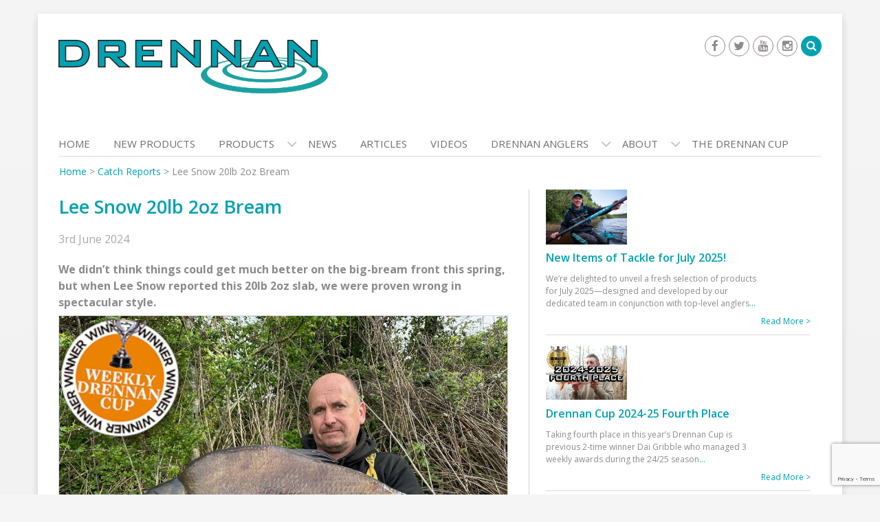

--- FILE ---
content_type: text/html; charset=UTF-8
request_url: https://www.drennantackle.com/lee-snow-20lb-2oz-bream/
body_size: 19422
content:
<!DOCTYPE html><html
lang=en-GB><head><meta
charset="UTF-8"><meta
name="viewport" content="width=device-width, initial-scale=1"><link
rel=profile href=https://gmpg.org/xfn/11><link
rel=pingback href=https://www.drennantackle.com/xmlrpc.php> <script type="412a2c2900c7a3bdc01081de-text/javascript">(function(i,s,o,g,r,a,m){i['GoogleAnalyticsObject']=r;i[r]=i[r]||function(){
  (i[r].q=i[r].q||[]).push(arguments)},i[r].l=1*new Date();a=s.createElement(o),
  m=s.getElementsByTagName(o)[0];a.async=1;a.src=g;m.parentNode.insertBefore(a,m)
  })(window,document,'script','https://www.google-analytics.com/analytics.js','ga');

  ga('create', 'UA-100389667-1', 'auto');
  ga('send', 'pageview');</script> <meta
name='robots' content='index, follow, max-image-preview:large, max-snippet:-1, max-video-preview:-1'><title>Lee Snow 20lb 2oz Bream | Drennan International</title><link
rel=canonical href=https://www.drennantackle.com/lee-snow-20lb-2oz-bream/ ><meta
property="og:locale" content="en_GB"><meta
property="og:type" content="article"><meta
property="og:title" content="Lee Snow 20lb 2oz Bream | Drennan International"><meta
property="og:description" content="We didn’t think things could get much better on the big-bream front this spring, but when Lee Snow reported this 20lb 2oz slab, we were proven wrong in spectacular style. It came from a midlands gravel pit and caps a scintillating start to the Leicester angler’s campaign, having landed fish... Read more"><meta
property="og:url" content="https://www.drennantackle.com/lee-snow-20lb-2oz-bream/"><meta
property="og:site_name" content="Drennan International"><meta
property="article:publisher" content="https://www.facebook.com/DrennanInternational"><meta
property="article:published_time" content="2024-06-03T13:47:34+00:00"><meta
property="og:image" content="https://www.drennantackle.com/wp-content/uploads/2024/06/Lee-Snow-20lb-2oz-Bream.jpeg"><meta
property="og:image:width" content="1200"><meta
property="og:image:height" content="900"><meta
property="og:image:type" content="image/jpeg"><meta
name="author" content="Richard Taylor"><meta
name="twitter:card" content="summary_large_image"><meta
name="twitter:creator" content="@DrennanTackle"><meta
name="twitter:site" content="@DrennanTackle"><meta
name="twitter:label1" content="Written by"><meta
name="twitter:data1" content="Richard Taylor"><meta
name="twitter:label2" content="Estimated reading time"><meta
name="twitter:data2" content="2 minutes"> <script type=application/ld+json class=yoast-schema-graph>{"@context":"https://schema.org","@graph":[{"@type":"Article","@id":"https://www.drennantackle.com/lee-snow-20lb-2oz-bream/#article","isPartOf":{"@id":"https://www.drennantackle.com/lee-snow-20lb-2oz-bream/"},"author":{"name":"Richard Taylor","@id":"https://www.drennantackle.com/#/schema/person/fa617bc876aef78c8d028bb7d6bc0336"},"headline":"Lee Snow 20lb 2oz Bream","datePublished":"2024-06-03T13:47:34+00:00","dateModified":"2024-06-03T13:47:34+00:00","mainEntityOfPage":{"@id":"https://www.drennantackle.com/lee-snow-20lb-2oz-bream/"},"wordCount":195,"publisher":{"@id":"https://www.drennantackle.com/#organization"},"image":{"@id":"https://www.drennantackle.com/lee-snow-20lb-2oz-bream/#primaryimage"},"thumbnailUrl":"https://www.drennantackle.com/wp-content/uploads/2024/06/Lee-Snow-20lb-2oz-Bream.jpeg","articleSection":["Bream","Catch Reports","Drennan Cup 2024-2025","Species"],"inLanguage":"en-GB"},{"@type":"WebPage","@id":"https://www.drennantackle.com/lee-snow-20lb-2oz-bream/","url":"https://www.drennantackle.com/lee-snow-20lb-2oz-bream/","name":"Lee Snow 20lb 2oz Bream | Drennan International","isPartOf":{"@id":"https://www.drennantackle.com/#website"},"primaryImageOfPage":{"@id":"https://www.drennantackle.com/lee-snow-20lb-2oz-bream/#primaryimage"},"image":{"@id":"https://www.drennantackle.com/lee-snow-20lb-2oz-bream/#primaryimage"},"thumbnailUrl":"https://www.drennantackle.com/wp-content/uploads/2024/06/Lee-Snow-20lb-2oz-Bream.jpeg","datePublished":"2024-06-03T13:47:34+00:00","dateModified":"2024-06-03T13:47:34+00:00","breadcrumb":{"@id":"https://www.drennantackle.com/lee-snow-20lb-2oz-bream/#breadcrumb"},"inLanguage":"en-GB","potentialAction":[{"@type":"ReadAction","target":["https://www.drennantackle.com/lee-snow-20lb-2oz-bream/"]}]},{"@type":"ImageObject","inLanguage":"en-GB","@id":"https://www.drennantackle.com/lee-snow-20lb-2oz-bream/#primaryimage","url":"https://www.drennantackle.com/wp-content/uploads/2024/06/Lee-Snow-20lb-2oz-Bream.jpeg","contentUrl":"https://www.drennantackle.com/wp-content/uploads/2024/06/Lee-Snow-20lb-2oz-Bream.jpeg","width":1200,"height":900},{"@type":"BreadcrumbList","@id":"https://www.drennantackle.com/lee-snow-20lb-2oz-bream/#breadcrumb","itemListElement":[{"@type":"ListItem","position":1,"name":"Home","item":"https://www.drennantackle.com/"},{"@type":"ListItem","position":2,"name":"Catch Reports","item":"https://www.drennantackle.com/category/catch-reports/"},{"@type":"ListItem","position":3,"name":"Lee Snow 20lb 2oz Bream"}]},{"@type":"WebSite","@id":"https://www.drennantackle.com/#website","url":"https://www.drennantackle.com/","name":"Drennan International Ltd","description":"Fishing Tackle","publisher":{"@id":"https://www.drennantackle.com/#organization"},"potentialAction":[{"@type":"SearchAction","target":{"@type":"EntryPoint","urlTemplate":"https://www.drennantackle.com/?s={search_term_string}"},"query-input":"required name=search_term_string"}],"inLanguage":"en-GB"},{"@type":"Organization","@id":"https://www.drennantackle.com/#organization","name":"Drennan International Ltd","url":"https://www.drennantackle.com/","logo":{"@type":"ImageObject","inLanguage":"en-GB","@id":"https://www.drennantackle.com/#/schema/logo/image/","url":"https://www.drennantackle.com/wp-content/uploads/2017/04/drennan-logo.png","contentUrl":"https://www.drennantackle.com/wp-content/uploads/2017/04/drennan-logo.png","width":392,"height":95,"caption":"Drennan International Ltd"},"image":{"@id":"https://www.drennantackle.com/#/schema/logo/image/"},"sameAs":["https://www.facebook.com/DrennanInternational","https://twitter.com/DrennanTackle","https://www.instagram.com/drennantackle/","https://www.youtube.com/user/DrennanInternational"]},{"@type":"Person","@id":"https://www.drennantackle.com/#/schema/person/fa617bc876aef78c8d028bb7d6bc0336","name":"Richard Taylor","image":{"@type":"ImageObject","inLanguage":"en-GB","@id":"https://www.drennantackle.com/#/schema/person/image/","url":"https://secure.gravatar.com/avatar/27500e5e8b519fb65aca7b58bb63b69c?s=96&d=mm&r=g","contentUrl":"https://secure.gravatar.com/avatar/27500e5e8b519fb65aca7b58bb63b69c?s=96&d=mm&r=g","caption":"Richard Taylor"},"url":"https://www.drennantackle.com/author/rich/"}]}</script> <link
rel=dns-prefetch href=//fonts.googleapis.com><link
rel=alternate type=application/rss+xml title="Drennan International &raquo; Feed" href=https://www.drennantackle.com/feed/ > <script type="412a2c2900c7a3bdc01081de-text/javascript">/*<![CDATA[*/window._wpemojiSettings = {"baseUrl":"https:\/\/s.w.org\/images\/core\/emoji\/14.0.0\/72x72\/","ext":".png","svgUrl":"https:\/\/s.w.org\/images\/core\/emoji\/14.0.0\/svg\/","svgExt":".svg","source":{"concatemoji":"https:\/\/www.drennantackle.com\/wp-includes\/js\/wp-emoji-release.min.js?ver=6.4.7"}};
/*! This file is auto-generated */
!function(i,n){var o,s,e;function c(e){try{var t={supportTests:e,timestamp:(new Date).valueOf()};sessionStorage.setItem(o,JSON.stringify(t))}catch(e){}}function p(e,t,n){e.clearRect(0,0,e.canvas.width,e.canvas.height),e.fillText(t,0,0);var t=new Uint32Array(e.getImageData(0,0,e.canvas.width,e.canvas.height).data),r=(e.clearRect(0,0,e.canvas.width,e.canvas.height),e.fillText(n,0,0),new Uint32Array(e.getImageData(0,0,e.canvas.width,e.canvas.height).data));return t.every(function(e,t){return e===r[t]})}function u(e,t,n){switch(t){case"flag":return n(e,"\ud83c\udff3\ufe0f\u200d\u26a7\ufe0f","\ud83c\udff3\ufe0f\u200b\u26a7\ufe0f")?!1:!n(e,"\ud83c\uddfa\ud83c\uddf3","\ud83c\uddfa\u200b\ud83c\uddf3")&&!n(e,"\ud83c\udff4\udb40\udc67\udb40\udc62\udb40\udc65\udb40\udc6e\udb40\udc67\udb40\udc7f","\ud83c\udff4\u200b\udb40\udc67\u200b\udb40\udc62\u200b\udb40\udc65\u200b\udb40\udc6e\u200b\udb40\udc67\u200b\udb40\udc7f");case"emoji":return!n(e,"\ud83e\udef1\ud83c\udffb\u200d\ud83e\udef2\ud83c\udfff","\ud83e\udef1\ud83c\udffb\u200b\ud83e\udef2\ud83c\udfff")}return!1}function f(e,t,n){var r="undefined"!=typeof WorkerGlobalScope&&self instanceof WorkerGlobalScope?new OffscreenCanvas(300,150):i.createElement("canvas"),a=r.getContext("2d",{willReadFrequently:!0}),o=(a.textBaseline="top",a.font="600 32px Arial",{});return e.forEach(function(e){o[e]=t(a,e,n)}),o}function t(e){var t=i.createElement("script");t.src=e,t.defer=!0,i.head.appendChild(t)}"undefined"!=typeof Promise&&(o="wpEmojiSettingsSupports",s=["flag","emoji"],n.supports={everything:!0,everythingExceptFlag:!0},e=new Promise(function(e){i.addEventListener("DOMContentLoaded",e,{once:!0})}),new Promise(function(t){var n=function(){try{var e=JSON.parse(sessionStorage.getItem(o));if("object"==typeof e&&"number"==typeof e.timestamp&&(new Date).valueOf()<e.timestamp+604800&&"object"==typeof e.supportTests)return e.supportTests}catch(e){}return null}();if(!n){if("undefined"!=typeof Worker&&"undefined"!=typeof OffscreenCanvas&&"undefined"!=typeof URL&&URL.createObjectURL&&"undefined"!=typeof Blob)try{var e="postMessage("+f.toString()+"("+[JSON.stringify(s),u.toString(),p.toString()].join(",")+"));",r=new Blob([e],{type:"text/javascript"}),a=new Worker(URL.createObjectURL(r),{name:"wpTestEmojiSupports"});return void(a.onmessage=function(e){c(n=e.data),a.terminate(),t(n)})}catch(e){}c(n=f(s,u,p))}t(n)}).then(function(e){for(var t in e)n.supports[t]=e[t],n.supports.everything=n.supports.everything&&n.supports[t],"flag"!==t&&(n.supports.everythingExceptFlag=n.supports.everythingExceptFlag&&n.supports[t]);n.supports.everythingExceptFlag=n.supports.everythingExceptFlag&&!n.supports.flag,n.DOMReady=!1,n.readyCallback=function(){n.DOMReady=!0}}).then(function(){return e}).then(function(){var e;n.supports.everything||(n.readyCallback(),(e=n.source||{}).concatemoji?t(e.concatemoji):e.wpemoji&&e.twemoji&&(t(e.twemoji),t(e.wpemoji)))}))}((window,document),window._wpemojiSettings);/*]]>*/</script> <link
rel=stylesheet href=https://www.drennantackle.com/wp-content/cache/minify/3ab20.css media=all><style id=wp-emoji-styles-inline-css>img.wp-smiley, img.emoji {
		display: inline !important;
		border: none !important;
		box-shadow: none !important;
		height: 1em !important;
		width: 1em !important;
		margin: 0 0.07em !important;
		vertical-align: -0.1em !important;
		background: none !important;
		padding: 0 !important;
	}</style><link
rel=stylesheet href=https://www.drennantackle.com/wp-content/cache/minify/a5ff7.css media=all><style id=classic-theme-styles-inline-css>/*! This file is auto-generated */
.wp-block-button__link{color:#fff;background-color:#32373c;border-radius:9999px;box-shadow:none;text-decoration:none;padding:calc(.667em + 2px) calc(1.333em + 2px);font-size:1.125em}.wp-block-file__button{background:#32373c;color:#fff;text-decoration:none}</style><style id=global-styles-inline-css>/*<![CDATA[*/body{--wp--preset--color--black: #000000;--wp--preset--color--cyan-bluish-gray: #abb8c3;--wp--preset--color--white: #ffffff;--wp--preset--color--pale-pink: #f78da7;--wp--preset--color--vivid-red: #cf2e2e;--wp--preset--color--luminous-vivid-orange: #ff6900;--wp--preset--color--luminous-vivid-amber: #fcb900;--wp--preset--color--light-green-cyan: #7bdcb5;--wp--preset--color--vivid-green-cyan: #00d084;--wp--preset--color--pale-cyan-blue: #8ed1fc;--wp--preset--color--vivid-cyan-blue: #0693e3;--wp--preset--color--vivid-purple: #9b51e0;--wp--preset--gradient--vivid-cyan-blue-to-vivid-purple: linear-gradient(135deg,rgba(6,147,227,1) 0%,rgb(155,81,224) 100%);--wp--preset--gradient--light-green-cyan-to-vivid-green-cyan: linear-gradient(135deg,rgb(122,220,180) 0%,rgb(0,208,130) 100%);--wp--preset--gradient--luminous-vivid-amber-to-luminous-vivid-orange: linear-gradient(135deg,rgba(252,185,0,1) 0%,rgba(255,105,0,1) 100%);--wp--preset--gradient--luminous-vivid-orange-to-vivid-red: linear-gradient(135deg,rgba(255,105,0,1) 0%,rgb(207,46,46) 100%);--wp--preset--gradient--very-light-gray-to-cyan-bluish-gray: linear-gradient(135deg,rgb(238,238,238) 0%,rgb(169,184,195) 100%);--wp--preset--gradient--cool-to-warm-spectrum: linear-gradient(135deg,rgb(74,234,220) 0%,rgb(151,120,209) 20%,rgb(207,42,186) 40%,rgb(238,44,130) 60%,rgb(251,105,98) 80%,rgb(254,248,76) 100%);--wp--preset--gradient--blush-light-purple: linear-gradient(135deg,rgb(255,206,236) 0%,rgb(152,150,240) 100%);--wp--preset--gradient--blush-bordeaux: linear-gradient(135deg,rgb(254,205,165) 0%,rgb(254,45,45) 50%,rgb(107,0,62) 100%);--wp--preset--gradient--luminous-dusk: linear-gradient(135deg,rgb(255,203,112) 0%,rgb(199,81,192) 50%,rgb(65,88,208) 100%);--wp--preset--gradient--pale-ocean: linear-gradient(135deg,rgb(255,245,203) 0%,rgb(182,227,212) 50%,rgb(51,167,181) 100%);--wp--preset--gradient--electric-grass: linear-gradient(135deg,rgb(202,248,128) 0%,rgb(113,206,126) 100%);--wp--preset--gradient--midnight: linear-gradient(135deg,rgb(2,3,129) 0%,rgb(40,116,252) 100%);--wp--preset--font-size--small: 13px;--wp--preset--font-size--medium: 20px;--wp--preset--font-size--large: 36px;--wp--preset--font-size--x-large: 42px;--wp--preset--spacing--20: 0.44rem;--wp--preset--spacing--30: 0.67rem;--wp--preset--spacing--40: 1rem;--wp--preset--spacing--50: 1.5rem;--wp--preset--spacing--60: 2.25rem;--wp--preset--spacing--70: 3.38rem;--wp--preset--spacing--80: 5.06rem;--wp--preset--shadow--natural: 6px 6px 9px rgba(0, 0, 0, 0.2);--wp--preset--shadow--deep: 12px 12px 50px rgba(0, 0, 0, 0.4);--wp--preset--shadow--sharp: 6px 6px 0px rgba(0, 0, 0, 0.2);--wp--preset--shadow--outlined: 6px 6px 0px -3px rgba(255, 255, 255, 1), 6px 6px rgba(0, 0, 0, 1);--wp--preset--shadow--crisp: 6px 6px 0px rgba(0, 0, 0, 1);}:where(.is-layout-flex){gap: 0.5em;}:where(.is-layout-grid){gap: 0.5em;}body .is-layout-flow > .alignleft{float: left;margin-inline-start: 0;margin-inline-end: 2em;}body .is-layout-flow > .alignright{float: right;margin-inline-start: 2em;margin-inline-end: 0;}body .is-layout-flow > .aligncenter{margin-left: auto !important;margin-right: auto !important;}body .is-layout-constrained > .alignleft{float: left;margin-inline-start: 0;margin-inline-end: 2em;}body .is-layout-constrained > .alignright{float: right;margin-inline-start: 2em;margin-inline-end: 0;}body .is-layout-constrained > .aligncenter{margin-left: auto !important;margin-right: auto !important;}body .is-layout-constrained > :where(:not(.alignleft):not(.alignright):not(.alignfull)){max-width: var(--wp--style--global--content-size);margin-left: auto !important;margin-right: auto !important;}body .is-layout-constrained > .alignwide{max-width: var(--wp--style--global--wide-size);}body .is-layout-flex{display: flex;}body .is-layout-flex{flex-wrap: wrap;align-items: center;}body .is-layout-flex > *{margin: 0;}body .is-layout-grid{display: grid;}body .is-layout-grid > *{margin: 0;}:where(.wp-block-columns.is-layout-flex){gap: 2em;}:where(.wp-block-columns.is-layout-grid){gap: 2em;}:where(.wp-block-post-template.is-layout-flex){gap: 1.25em;}:where(.wp-block-post-template.is-layout-grid){gap: 1.25em;}.has-black-color{color: var(--wp--preset--color--black) !important;}.has-cyan-bluish-gray-color{color: var(--wp--preset--color--cyan-bluish-gray) !important;}.has-white-color{color: var(--wp--preset--color--white) !important;}.has-pale-pink-color{color: var(--wp--preset--color--pale-pink) !important;}.has-vivid-red-color{color: var(--wp--preset--color--vivid-red) !important;}.has-luminous-vivid-orange-color{color: var(--wp--preset--color--luminous-vivid-orange) !important;}.has-luminous-vivid-amber-color{color: var(--wp--preset--color--luminous-vivid-amber) !important;}.has-light-green-cyan-color{color: var(--wp--preset--color--light-green-cyan) !important;}.has-vivid-green-cyan-color{color: var(--wp--preset--color--vivid-green-cyan) !important;}.has-pale-cyan-blue-color{color: var(--wp--preset--color--pale-cyan-blue) !important;}.has-vivid-cyan-blue-color{color: var(--wp--preset--color--vivid-cyan-blue) !important;}.has-vivid-purple-color{color: var(--wp--preset--color--vivid-purple) !important;}.has-black-background-color{background-color: var(--wp--preset--color--black) !important;}.has-cyan-bluish-gray-background-color{background-color: var(--wp--preset--color--cyan-bluish-gray) !important;}.has-white-background-color{background-color: var(--wp--preset--color--white) !important;}.has-pale-pink-background-color{background-color: var(--wp--preset--color--pale-pink) !important;}.has-vivid-red-background-color{background-color: var(--wp--preset--color--vivid-red) !important;}.has-luminous-vivid-orange-background-color{background-color: var(--wp--preset--color--luminous-vivid-orange) !important;}.has-luminous-vivid-amber-background-color{background-color: var(--wp--preset--color--luminous-vivid-amber) !important;}.has-light-green-cyan-background-color{background-color: var(--wp--preset--color--light-green-cyan) !important;}.has-vivid-green-cyan-background-color{background-color: var(--wp--preset--color--vivid-green-cyan) !important;}.has-pale-cyan-blue-background-color{background-color: var(--wp--preset--color--pale-cyan-blue) !important;}.has-vivid-cyan-blue-background-color{background-color: var(--wp--preset--color--vivid-cyan-blue) !important;}.has-vivid-purple-background-color{background-color: var(--wp--preset--color--vivid-purple) !important;}.has-black-border-color{border-color: var(--wp--preset--color--black) !important;}.has-cyan-bluish-gray-border-color{border-color: var(--wp--preset--color--cyan-bluish-gray) !important;}.has-white-border-color{border-color: var(--wp--preset--color--white) !important;}.has-pale-pink-border-color{border-color: var(--wp--preset--color--pale-pink) !important;}.has-vivid-red-border-color{border-color: var(--wp--preset--color--vivid-red) !important;}.has-luminous-vivid-orange-border-color{border-color: var(--wp--preset--color--luminous-vivid-orange) !important;}.has-luminous-vivid-amber-border-color{border-color: var(--wp--preset--color--luminous-vivid-amber) !important;}.has-light-green-cyan-border-color{border-color: var(--wp--preset--color--light-green-cyan) !important;}.has-vivid-green-cyan-border-color{border-color: var(--wp--preset--color--vivid-green-cyan) !important;}.has-pale-cyan-blue-border-color{border-color: var(--wp--preset--color--pale-cyan-blue) !important;}.has-vivid-cyan-blue-border-color{border-color: var(--wp--preset--color--vivid-cyan-blue) !important;}.has-vivid-purple-border-color{border-color: var(--wp--preset--color--vivid-purple) !important;}.has-vivid-cyan-blue-to-vivid-purple-gradient-background{background: var(--wp--preset--gradient--vivid-cyan-blue-to-vivid-purple) !important;}.has-light-green-cyan-to-vivid-green-cyan-gradient-background{background: var(--wp--preset--gradient--light-green-cyan-to-vivid-green-cyan) !important;}.has-luminous-vivid-amber-to-luminous-vivid-orange-gradient-background{background: var(--wp--preset--gradient--luminous-vivid-amber-to-luminous-vivid-orange) !important;}.has-luminous-vivid-orange-to-vivid-red-gradient-background{background: var(--wp--preset--gradient--luminous-vivid-orange-to-vivid-red) !important;}.has-very-light-gray-to-cyan-bluish-gray-gradient-background{background: var(--wp--preset--gradient--very-light-gray-to-cyan-bluish-gray) !important;}.has-cool-to-warm-spectrum-gradient-background{background: var(--wp--preset--gradient--cool-to-warm-spectrum) !important;}.has-blush-light-purple-gradient-background{background: var(--wp--preset--gradient--blush-light-purple) !important;}.has-blush-bordeaux-gradient-background{background: var(--wp--preset--gradient--blush-bordeaux) !important;}.has-luminous-dusk-gradient-background{background: var(--wp--preset--gradient--luminous-dusk) !important;}.has-pale-ocean-gradient-background{background: var(--wp--preset--gradient--pale-ocean) !important;}.has-electric-grass-gradient-background{background: var(--wp--preset--gradient--electric-grass) !important;}.has-midnight-gradient-background{background: var(--wp--preset--gradient--midnight) !important;}.has-small-font-size{font-size: var(--wp--preset--font-size--small) !important;}.has-medium-font-size{font-size: var(--wp--preset--font-size--medium) !important;}.has-large-font-size{font-size: var(--wp--preset--font-size--large) !important;}.has-x-large-font-size{font-size: var(--wp--preset--font-size--x-large) !important;}
.wp-block-navigation a:where(:not(.wp-element-button)){color: inherit;}
:where(.wp-block-post-template.is-layout-flex){gap: 1.25em;}:where(.wp-block-post-template.is-layout-grid){gap: 1.25em;}
:where(.wp-block-columns.is-layout-flex){gap: 2em;}:where(.wp-block-columns.is-layout-grid){gap: 2em;}
.wp-block-pullquote{font-size: 1.5em;line-height: 1.6;}/*]]>*/</style><link
rel=stylesheet href=https://www.drennantackle.com/wp-content/cache/minify/10bfe.css media=all><link
rel=stylesheet id=wen-corporate-google-fonts-open-sans-css href='//fonts.googleapis.com/css?family=Open+Sans%3A600%2C400%2C300%2C700&#038;ver=6.4.7' type=text/css media=all><link
rel=stylesheet id=wen-corporate-google-fonts-josefin-css href='//fonts.googleapis.com/css?family=Josefin+Sans%3A400%2C600&#038;ver=6.4.7' type=text/css media=all><link
rel=stylesheet href=https://www.drennantackle.com/wp-content/cache/minify/361f0.css media=all> <script src=https://www.drennantackle.com/wp-content/cache/minify/fcf48.js type="412a2c2900c7a3bdc01081de-text/javascript"></script> <script id=wpgmza_data-js-extra type="412a2c2900c7a3bdc01081de-text/javascript">var wpgmza_google_api_status = {"message":"Enqueued","code":"ENQUEUED"};</script> <script src=https://www.drennantackle.com/wp-content/cache/minify/13f58.js type="412a2c2900c7a3bdc01081de-text/javascript"></script> <script id=sib-front-js-js-extra type="412a2c2900c7a3bdc01081de-text/javascript">var sibErrMsg = {"invalidMail":"Please fill out valid email address","requiredField":"Please fill out required fields","invalidDateFormat":"Please fill out valid date format","invalidSMSFormat":"Please fill out valid phone number"};
var ajax_sib_front_object = {"ajax_url":"https:\/\/www.drennantackle.com\/wp-admin\/admin-ajax.php","ajax_nonce":"2b18e057dd","flag_url":"https:\/\/www.drennantackle.com\/wp-content\/plugins\/mailin\/img\/flags\/"};</script> <script src=https://www.drennantackle.com/wp-content/cache/minify/cb842.js type="412a2c2900c7a3bdc01081de-text/javascript"></script> <link
rel=https://api.w.org/ href=https://www.drennantackle.com/wp-json/ ><link
rel=alternate type=application/json href=https://www.drennantackle.com/wp-json/wp/v2/posts/50536><link
rel=EditURI type=application/rsd+xml title=RSD href=https://www.drennantackle.com/xmlrpc.php?rsd><meta
name="generator" content="WordPress 6.4.7"><link
rel=shortlink href='https://www.drennantackle.com/?p=50536'><link
rel=alternate type=application/json+oembed href="https://www.drennantackle.com/wp-json/oembed/1.0/embed?url=https%3A%2F%2Fwww.drennantackle.com%2Flee-snow-20lb-2oz-bream%2F"><link
rel=alternate type=text/xml+oembed href="https://www.drennantackle.com/wp-json/oembed/1.0/embed?url=https%3A%2F%2Fwww.drennantackle.com%2Flee-snow-20lb-2oz-bream%2F&#038;format=xml"> <script type="412a2c2900c7a3bdc01081de-text/javascript">var TubePressJsConfig = {"urls":{"base":"\/wp-content\/plugins\/tubepress_pro_5_1_8","usr":"\/wp-content\/tubepress-content","ajax":"\/wp-admin\/admin-ajax.php"}};</script><link
rel="shortcut icon" href=https://www.drennantackle.com/wp-content/uploads/2017/05/drennan-site-icon.png type=image/x-icon><link
rel=apple-touch-icon-precomposed href=https://www.drennantackle.com/wp-content/uploads/2017/05/drennan-site-icon.png>
<!--[if lt IE 9]> <script src=https://www.drennantackle.com/wp-content/themes/wen-corporate/js/html5shiv.min.js></script> <script src=https://www.drennantackle.com/wp-content/themes/wen-corporate/js/respond.min.js></script> <![endif]--><style id=custom-background-css>body.custom-background { background-color: #f5f5f5; }</style><link
rel=icon href=https://www.drennantackle.com/wp-content/uploads/2017/05/cropped-drennan-site-icon-32x32.png sizes=32x32><link
rel=icon href=https://www.drennantackle.com/wp-content/uploads/2017/05/cropped-drennan-site-icon-192x192.png sizes=192x192><link
rel=apple-touch-icon href=https://www.drennantackle.com/wp-content/uploads/2017/05/cropped-drennan-site-icon-180x180.png><meta
name="msapplication-TileImage" content="https://www.drennantackle.com/wp-content/uploads/2017/05/cropped-drennan-site-icon-270x270.png"></head><body
class="post-template-default single single-post postid-50536 single-format-standard custom-background fts-remove-powered-by group-blog"><div
id=page class="hfeed site container">
<a
class="skip-link screen-reader-text" href=#content>Skip to content</a>
<a
href=#mob-menu id=mobile-trigger><i
class="fa fa-th-list"></i></a><header
id=masthead class=site-header role=banner><div
class="row header-layout-1"><div
class="col-sm-8 site-branding"><h1 class="site-title">
<a
href=https://www.drennantackle.com/ rel=home>
<img
src=https://www.drennantackle.com/wp-content/uploads/2017/04/drennan-logo.png alt="Drennan International">
</a></h1></div><div
class="col-sm-4 header-area-right">
<a
href=# id=btn-search-icon><i
class="fa fa-search"></i></a><div
id=header-search-form><form
role=search method=get class=search-form action=https://www.drennantackle.com/ >
<span
class=screen-reader-text>Search for:</span>
<input
type=search class=search-field placeholder=Search... value name=s title="Search for:">
<input
type=submit class=search-submit value=&#xf002;></form></div><div
class="widget wen_corporate_social_widget"><ul><li><a
href=https://www.facebook.com/DrennanInternational target=_blank title=Facebook ><span
class="title screen-reader-text">Facebook</span></a></li><li><a
href=https://twitter.com/DrennanTackle target=_blank title=Twitter ><span
class="title screen-reader-text">Twitter</span></a></li><li><a
href=https://www.youtube.com/user/DrennanInternational target=_blank title=Youtube ><span
class="title screen-reader-text">Youtube</span></a></li><li><a
href=https://www.instagram.com/drennantackle/ target=_blank title=Instagram ><span
class="title screen-reader-text">Instagram</span></a></li></ul></div></div></div><div
style=display:none;><div
id=mob-menu><ul
id=menu-nav-full class=menu><li
id=menu-item-4731 class="menu-item menu-item-type-post_type menu-item-object-page menu-item-home menu-item-4731"><a
href=https://www.drennantackle.com/ >Home</a></li>
<li
id=menu-item-43720 class="menu-item menu-item-type-post_type menu-item-object-page menu-item-43720"><a
href=https://www.drennantackle.com/new-products-2-2/ >New Products</a></li>
<li
id=menu-item-10565 class="menu-item menu-item-type-post_type menu-item-object-page menu-item-has-children menu-item-10565"><a
href=https://www.drennantackle.com/products/ >Products</a><ul
class=sub-menu>
<li
id=menu-item-43229 class="menu-item menu-item-type-post_type menu-item-object-page menu-item-43229"><a
href=https://www.drennantackle.com/new-products-2-2/ >New Products</a></li>
<li
id=menu-item-451 class="menu-item menu-item-type-post_type menu-item-object-page menu-item-451"><a
href=https://www.drennantackle.com/products/bait/ >Bait</a></li>
<li
id=menu-item-455 class="menu-item menu-item-type-post_type menu-item-object-page menu-item-455"><a
href=https://www.drennantackle.com/products/catapults/ >Catapults</a></li>
<li
id=menu-item-8308 class="menu-item menu-item-type-post_type menu-item-object-page menu-item-has-children menu-item-8308"><a
href=https://www.drennantackle.com/products/clothing/ >Clothing</a><ul
class=sub-menu>
<li
id=menu-item-464 class="menu-item menu-item-type-post_type menu-item-object-page menu-item-464"><a
href=https://www.drennantackle.com/products/clothing/drennan-clothing/ >Drennan Clothing</a></li>
<li
id=menu-item-1402 class="menu-item menu-item-type-post_type menu-item-object-page menu-item-1402"><a
href=https://www.drennantackle.com/products/clothing/drennan-clothing/polarised-sunglasses/ >Polarised Sunglasses</a></li></ul>
</li>
<li
id=menu-item-453 class="menu-item menu-item-type-post_type menu-item-object-page menu-item-453"><a
href=https://www.drennantackle.com/products/feeders/ >Feeders</a></li>
<li
id=menu-item-10561 class="menu-item menu-item-type-post_type menu-item-object-page menu-item-has-children menu-item-10561"><a
href=https://www.drennantackle.com/products/floats/ >Floats</a><ul
class=sub-menu>
<li
id=menu-item-536 class="menu-item menu-item-type-post_type menu-item-object-page menu-item-536"><a
href=https://www.drennantackle.com/products/floats/wagglers/ >Wagglers</a></li>
<li
id=menu-item-535 class="menu-item menu-item-type-post_type menu-item-object-page menu-item-535"><a
href=https://www.drennantackle.com/products/floats/pole-floats/ >Pole Floats</a></li>
<li
id=menu-item-4678 class="menu-item menu-item-type-post_type menu-item-object-page menu-item-4678"><a
href=https://www.drennantackle.com/products/floats/running-water/ >Running Water</a></li></ul>
</li>
<li
id=menu-item-10558 class="menu-item menu-item-type-post_type menu-item-object-page menu-item-has-children menu-item-10558"><a
href=https://www.drennantackle.com/products/hooks/ >Hooks</a><ul
class=sub-menu>
<li
id=menu-item-1061 class="menu-item menu-item-type-post_type menu-item-object-page menu-item-1061"><a
href=https://www.drennantackle.com/products/hooks/hooks-to-nylon/ >Hooks To Nylon</a></li>
<li
id=menu-item-1002 class="menu-item menu-item-type-post_type menu-item-object-page menu-item-1002"><a
href=https://www.drennantackle.com/products/hooks/eyed-hooks/ >Eyed</a></li>
<li
id=menu-item-1001 class="menu-item menu-item-type-post_type menu-item-object-page menu-item-1001"><a
href=https://www.drennantackle.com/products/hooks/spade-end-hooks/ >Spade End</a></li></ul>
</li>
<li
id=menu-item-10554 class="menu-item menu-item-type-post_type menu-item-object-page menu-item-has-children menu-item-10554"><a
href=https://www.drennantackle.com/products/nets-and-handles/ >Nets &#038; Handles</a><ul
class=sub-menu>
<li
id=menu-item-673 class="menu-item menu-item-type-post_type menu-item-object-page menu-item-673"><a
href=https://www.drennantackle.com/products/nets-and-handles/keepnets/ >Keepnets</a></li>
<li
id=menu-item-688 class="menu-item menu-item-type-post_type menu-item-object-page menu-item-688"><a
href=https://www.drennantackle.com/products/nets-and-handles/landing-nets/ >Landing Nets</a></li>
<li
id=menu-item-691 class="menu-item menu-item-type-post_type menu-item-object-page menu-item-691"><a
href=https://www.drennantackle.com/products/nets-and-handles/landing-net-handles-2/ >Landing Net Handles</a></li></ul>
</li>
<li
id=menu-item-1026 class="menu-item menu-item-type-post_type menu-item-object-page menu-item-1026"><a
href=https://www.drennantackle.com/products/line/ >Line</a></li>
<li
id=menu-item-31540 class="menu-item menu-item-type-post_type menu-item-object-page menu-item-has-children menu-item-31540"><a
href=https://www.drennantackle.com/products/luggage/ >Luggage</a><ul
class=sub-menu>
<li
id=menu-item-43230 class="menu-item menu-item-type-post_type menu-item-object-page menu-item-43230"><a
href=https://www.drennantackle.com/products/luggage/drennan-luggage/ >Drennan Luggage</a></li>
<li
id=menu-item-31534 class="menu-item menu-item-type-post_type menu-item-object-page menu-item-31534"><a
href=https://www.drennantackle.com/products/luggage/specialist-luggage/ >Specialist Luggage</a></li></ul>
</li>
<li
id=menu-item-1448 class="menu-item menu-item-type-post_type menu-item-object-page menu-item-1448"><a
href=https://www.drennantackle.com/products/pole-accessories/ >Pole Accessories</a></li>
<li
id=menu-item-8719 class="menu-item menu-item-type-post_type menu-item-object-page menu-item-8719"><a
href=https://www.drennantackle.com/products/poles/ >Poles</a></li>
<li
id=menu-item-8279 class="menu-item menu-item-type-post_type menu-item-object-page menu-item-has-children menu-item-8279"><a
href=https://www.drennantackle.com/products/predator/ >Predator</a><ul
class=sub-menu>
<li
id=menu-item-6390 class="menu-item menu-item-type-post_type menu-item-object-page menu-item-6390"><a
href=https://www.drennantackle.com/products/predator/dropshot/ >Dropshot</a></li>
<li
id=menu-item-6202 class="menu-item menu-item-type-post_type menu-item-object-page menu-item-6202"><a
href=https://www.drennantackle.com/products/predator/treble-hooks/ >Treble Hooks</a></li>
<li
id=menu-item-1198 class="menu-item menu-item-type-post_type menu-item-object-page menu-item-1198"><a
href=https://www.drennantackle.com/products/predator/trace-making/ >Trace Making</a></li>
<li
id=menu-item-6158 class="menu-item menu-item-type-post_type menu-item-object-page menu-item-6158"><a
href=https://www.drennantackle.com/products/predator/floats/ >Floats</a></li>
<li
id=menu-item-1199 class="menu-item menu-item-type-post_type menu-item-object-page menu-item-1199"><a
href=https://www.drennantackle.com/products/predator/lures/ >Lures</a></li>
<li
id=menu-item-11237 class="menu-item menu-item-type-post_type menu-item-object-page menu-item-11237"><a
href=https://www.drennantackle.com/products/predator/ready-tied-traces/ >Ready Tied Traces</a></li>
<li
id=menu-item-54955 class="menu-item menu-item-type-post_type menu-item-object-page menu-item-54955"><a
href=https://www.drennantackle.com/products/predator/tools/ >Tools</a></li>
<li
id=menu-item-1308 class="menu-item menu-item-type-post_type menu-item-object-page menu-item-1308"><a
href=https://www.drennantackle.com/products/predator/predator-rods/ >Rods</a></li></ul>
</li>
<li
id=menu-item-10382 class="menu-item menu-item-type-post_type menu-item-object-page menu-item-10382"><a
href=https://www.drennantackle.com/products/ready-tied-rigs/ >Ready Tied Rigs</a></li>
<li
id=menu-item-1365 class="menu-item menu-item-type-post_type menu-item-object-page menu-item-1365"><a
href=https://www.drennantackle.com/products/reels/ >Reels</a></li>
<li
id=menu-item-8746 class="menu-item menu-item-type-post_type menu-item-object-page menu-item-has-children menu-item-8746"><a
href=https://www.drennantackle.com/products/rods/ >Rods</a><ul
class=sub-menu>
<li
id=menu-item-1253 class="menu-item menu-item-type-post_type menu-item-object-page menu-item-has-children menu-item-1253"><a
href=https://www.drennantackle.com/products/rods/acolyte/ >Acolyte</a><ul
class=sub-menu>
<li
id=menu-item-10515 class="menu-item menu-item-type-post_type menu-item-object-page menu-item-10515"><a
href=https://www.drennantackle.com/products/rods/acolyte/acolyte-feeder-rods/ >Acolyte Feeder Rods</a></li>
<li
id=menu-item-10518 class="menu-item menu-item-type-post_type menu-item-object-page menu-item-10518"><a
href=https://www.drennantackle.com/products/rods/acolyte/acolyte-float-rods/ >Acolyte Float Rods</a></li></ul>
</li>
<li
id=menu-item-1303 class="menu-item menu-item-type-post_type menu-item-object-page menu-item-1303"><a
href=https://www.drennantackle.com/products/rods/specialist-rods/ >Specialist Rods</a></li>
<li
id=menu-item-1304 class="menu-item menu-item-type-post_type menu-item-object-page menu-item-has-children menu-item-1304"><a
href=https://www.drennantackle.com/products/rods/red-range/ >Red Range</a><ul
class=sub-menu>
<li
id=menu-item-10539 class="menu-item menu-item-type-post_type menu-item-object-page menu-item-10539"><a
href=https://www.drennantackle.com/products/rods/red-range/red-range-feeder-rods/ >Red Range Feeder Rods</a></li>
<li
id=menu-item-10542 class="menu-item menu-item-type-post_type menu-item-object-page menu-item-10542"><a
href=https://www.drennantackle.com/products/rods/red-range/red-range-float-rods/ >Red Range Float Rods</a></li></ul>
</li>
<li
id=menu-item-37359 class="menu-item menu-item-type-post_type menu-item-object-page menu-item-37359"><a
href=https://www.drennantackle.com/products/rods/vertex/ >Vertex</a></li>
<li
id=menu-item-43494 class="menu-item menu-item-type-post_type menu-item-object-page menu-item-43494"><a
href=https://www.drennantackle.com/products/rods/spare-feeder-tips/ >Spare Feeder Tips</a></li></ul>
</li>
<li
id=menu-item-10555 class="menu-item menu-item-type-post_type menu-item-object-page menu-item-has-children menu-item-10555"><a
href=https://www.drennantackle.com/products/tackle/ >Tackle</a><ul
class=sub-menu>
<li
id=menu-item-1395 class="menu-item menu-item-type-post_type menu-item-object-page menu-item-1395"><a
href=https://www.drennantackle.com/products/tackle/bait-boxes-and-waiters/ >Bait Boxes &#038; Waiters</a></li>
<li
id=menu-item-1392 class="menu-item menu-item-type-post_type menu-item-object-page menu-item-1392"><a
href=https://www.drennantackle.com/products/tackle/bits-and-pieces/ >Bits &#038; Pieces</a></li>
<li
id=menu-item-1393 class="menu-item menu-item-type-post_type menu-item-object-page menu-item-1393"><a
href=https://www.drennantackle.com/products/tackle/carp-products/ >Carp Products</a></li>
<li
id=menu-item-4217 class="menu-item menu-item-type-post_type menu-item-object-page menu-item-4217"><a
href=https://www.drennantackle.com/products/tackle/rod-rests/ >Rod Rests</a></li></ul>
</li></ul>
</li>
<li
id=menu-item-14711 class="menu-item menu-item-type-custom menu-item-object-custom menu-item-14711"><a
href=/news>News</a></li>
<li
id=menu-item-4693 class="menu-item menu-item-type-post_type menu-item-object-page menu-item-4693"><a
href=https://www.drennantackle.com/articles/ >Articles</a></li>
<li
id=menu-item-15665 class="menu-item menu-item-type-post_type menu-item-object-page menu-item-15665"><a
href=https://www.drennantackle.com/videos/ >Videos</a></li>
<li
id=menu-item-5406 class="menu-item menu-item-type-post_type menu-item-object-page menu-item-has-children menu-item-5406"><a
href=https://www.drennantackle.com/anglers/ >Drennan Anglers</a><ul
class=sub-menu>
<li
id=menu-item-8245 class="menu-item menu-item-type-post_type menu-item-object-page menu-item-has-children menu-item-8245"><a
href=https://www.drennantackle.com/anglers/match-anglers/ >Match Anglers</a><ul
class=sub-menu>
<li
id=menu-item-7590 class="menu-item menu-item-type-post_type menu-item-object-page menu-item-7590"><a
href=https://www.drennantackle.com/anglers/match-anglers/alan-scotthorne/ >Alan Scotthorne</a></li>
<li
id=menu-item-41121 class="menu-item menu-item-type-post_type menu-item-object-page menu-item-41121"><a
href=https://www.drennantackle.com/anglers/match-anglers/alex-dockerty/ >Alex Dockerty</a></li>
<li
id=menu-item-41086 class="menu-item menu-item-type-post_type menu-item-object-page menu-item-41086"><a
href=https://www.drennantackle.com/anglers/match-anglers/bradley-gibbons/ >Bradley Gibbons</a></li>
<li
id=menu-item-9341 class="menu-item menu-item-type-post_type menu-item-object-page menu-item-9341"><a
href=https://www.drennantackle.com/anglers/match-anglers/chris-vandervleit/ >Chris Vandervleit</a></li>
<li
id=menu-item-5699 class="menu-item menu-item-type-post_type menu-item-object-page menu-item-5699"><a
href=https://www.drennantackle.com/anglers/match-anglers/dean-barlow/ >Dean Barlow</a></li>
<li
id=menu-item-27625 class="menu-item menu-item-type-post_type menu-item-object-page menu-item-27625"><a
href=https://www.drennantackle.com/anglers/match-anglers/dickie-carr/ >Dickie Carr</a></li>
<li
id=menu-item-9292 class="menu-item menu-item-type-post_type menu-item-object-page menu-item-9292"><a
href=https://www.drennantackle.com/anglers/match-anglers/gary-barclay/ >Gary Barclay</a></li>
<li
id=menu-item-6880 class="menu-item menu-item-type-post_type menu-item-object-page menu-item-6880"><a
href=https://www.drennantackle.com/anglers/match-anglers/grant-albutt/ >Grant Albutt</a></li>
<li
id=menu-item-38710 class="menu-item menu-item-type-post_type menu-item-object-page menu-item-38710"><a
href=https://www.drennantackle.com/anglers/match-anglers/jack-griffiths/ >Jack Griffiths</a></li>
<li
id=menu-item-5683 class="menu-item menu-item-type-post_type menu-item-object-page menu-item-5683"><a
href=https://www.drennantackle.com/anglers/match-anglers/matt-herbert/ >Matt Herbert</a></li>
<li
id=menu-item-13588 class="menu-item menu-item-type-post_type menu-item-object-page menu-item-13588"><a
href=https://www.drennantackle.com/anglers/match-anglers/maurice-prijs/ >Maurice Prijs</a></li>
<li
id=menu-item-29378 class="menu-item menu-item-type-post_type menu-item-object-page menu-item-29378"><a
href=https://www.drennantackle.com/anglers/match-anglers/roger-marlow/ >Roger Marlow</a></li>
<li
id=menu-item-37984 class="menu-item menu-item-type-post_type menu-item-object-page menu-item-37984"><a
href=https://www.drennantackle.com/anglers/match-anglers/ramon-ansing/ >Ramon Ansing</a></li>
<li
id=menu-item-7609 class="menu-item menu-item-type-post_type menu-item-object-page menu-item-7609"><a
href=https://www.drennantackle.com/anglers/match-anglers/steve-hemingray/ >Steve Hemingray</a></li>
<li
id=menu-item-36423 class="menu-item menu-item-type-post_type menu-item-object-page menu-item-36423"><a
href=https://www.drennantackle.com/anglers/match-anglers/steve-winter/ >Steve Winter</a></li>
<li
id=menu-item-38709 class="menu-item menu-item-type-post_type menu-item-object-page menu-item-38709"><a
href=https://www.drennantackle.com/anglers/match-anglers/tom-hobbs/ >Tom Hobbs</a></li>
<li
id=menu-item-49105 class="menu-item menu-item-type-post_type menu-item-object-page menu-item-49105"><a
href=https://www.drennantackle.com/anglers/match-anglers/tom-noton/ >Tom Noton</a></li>
<li
id=menu-item-6109 class="menu-item menu-item-type-post_type menu-item-object-page menu-item-6109"><a
href=https://www.drennantackle.com/anglers/match-anglers/wayne-swinscoe/ >Wayne Swinscoe</a></li>
<li
id=menu-item-52274 class="menu-item menu-item-type-post_type menu-item-object-page menu-item-52274"><a
href=https://www.drennantackle.com/anglers/match-anglers/jimmy-brooks/ >Jimmy Brooks</a></li>
<li
id=menu-item-52278 class="menu-item menu-item-type-post_type menu-item-object-page menu-item-52278"><a
href=https://www.drennantackle.com/anglers/match-anglers/barnaby-newman/ >Barnaby Newman</a></li></ul>
</li>
<li
id=menu-item-8244 class="menu-item menu-item-type-post_type menu-item-object-page menu-item-has-children menu-item-8244"><a
href=https://www.drennantackle.com/anglers/specialist-anglers/ >Specialist Anglers</a><ul
class=sub-menu>
<li
id=menu-item-42662 class="menu-item menu-item-type-post_type menu-item-object-page menu-item-42662"><a
href=https://www.drennantackle.com/anglers/specialist-anglers/daniel-woolcott/ >Daniel Woolcott</a></li>
<li
id=menu-item-5494 class="menu-item menu-item-type-post_type menu-item-object-page menu-item-5494"><a
href=https://www.drennantackle.com/anglers/specialist-anglers/ian-brooker/ >Ian Brooker</a></li>
<li
id=menu-item-47326 class="menu-item menu-item-type-post_type menu-item-object-page menu-item-47326"><a
href=https://www.drennantackle.com/anglers/specialist-anglers/james-denison/ >James Denison</a></li>
<li
id=menu-item-5486 class="menu-item menu-item-type-post_type menu-item-object-page menu-item-5486"><a
href=https://www.drennantackle.com/anglers/specialist-anglers/simon-ashton/ >Simon Ashton</a></li>
<li
id=menu-item-27624 class="menu-item menu-item-type-post_type menu-item-object-page menu-item-27624"><a
href=https://www.drennantackle.com/anglers/specialist-anglers/stu-lennox/ >Stu Lennox</a></li>
<li
id=menu-item-9451 class="menu-item menu-item-type-post_type menu-item-object-page menu-item-9451"><a
href=https://www.drennantackle.com/anglers/specialist-anglers/jamie-cartwright/ >Jamie Cartwright</a></li>
<li
id=menu-item-6353 class="menu-item menu-item-type-post_type menu-item-object-page menu-item-6353"><a
href=https://www.drennantackle.com/anglers/specialist-anglers/paul-elt/ >Paul Elt</a></li></ul>
</li>
<li
id=menu-item-8359 class="menu-item menu-item-type-post_type menu-item-object-page menu-item-8359"><a
href=https://www.drennantackle.com/anglers/teams-2/ >Drennan Teams</a></li></ul>
</li>
<li
id=menu-item-14282 class="menu-item menu-item-type-custom menu-item-object-custom menu-item-has-children menu-item-14282"><a
href=#>About</a><ul
class=sub-menu>
<li
id=menu-item-8384 class="menu-item menu-item-type-post_type menu-item-object-page menu-item-8384"><a
href=https://www.drennantackle.com/company-history/ >Company History</a></li></ul>
</li>
<li
id=menu-item-14219 class="menu-item menu-item-type-post_type menu-item-object-page menu-item-14219"><a
href=https://www.drennantackle.com/the-drennan-cup/ >The Drennan Cup</a></li></ul></div></div><div
id=site-navigation><div
class=main-container><nav
class=main-navigation><ul
id=menu-nav-full-1 class=menu><li
class="menu-item menu-item-type-post_type menu-item-object-page menu-item-home menu-item-4731"><a
href=https://www.drennantackle.com/ >Home</a></li>
<li
class="menu-item menu-item-type-post_type menu-item-object-page menu-item-43720"><a
href=https://www.drennantackle.com/new-products-2-2/ >New Products</a></li>
<li
class="menu-item menu-item-type-post_type menu-item-object-page menu-item-has-children menu-item-10565"><a
href=https://www.drennantackle.com/products/ >Products</a><ul
class=sub-menu>
<li
class="menu-item menu-item-type-post_type menu-item-object-page menu-item-43229"><a
href=https://www.drennantackle.com/new-products-2-2/ >New Products</a></li>
<li
class="menu-item menu-item-type-post_type menu-item-object-page menu-item-451"><a
href=https://www.drennantackle.com/products/bait/ >Bait</a></li>
<li
class="menu-item menu-item-type-post_type menu-item-object-page menu-item-455"><a
href=https://www.drennantackle.com/products/catapults/ >Catapults</a></li>
<li
class="menu-item menu-item-type-post_type menu-item-object-page menu-item-has-children menu-item-8308"><a
href=https://www.drennantackle.com/products/clothing/ >Clothing</a><ul
class=sub-menu>
<li
class="menu-item menu-item-type-post_type menu-item-object-page menu-item-464"><a
href=https://www.drennantackle.com/products/clothing/drennan-clothing/ >Drennan Clothing</a></li>
<li
class="menu-item menu-item-type-post_type menu-item-object-page menu-item-1402"><a
href=https://www.drennantackle.com/products/clothing/drennan-clothing/polarised-sunglasses/ >Polarised Sunglasses</a></li></ul>
</li>
<li
class="menu-item menu-item-type-post_type menu-item-object-page menu-item-453"><a
href=https://www.drennantackle.com/products/feeders/ >Feeders</a></li>
<li
class="menu-item menu-item-type-post_type menu-item-object-page menu-item-has-children menu-item-10561"><a
href=https://www.drennantackle.com/products/floats/ >Floats</a><ul
class=sub-menu>
<li
class="menu-item menu-item-type-post_type menu-item-object-page menu-item-536"><a
href=https://www.drennantackle.com/products/floats/wagglers/ >Wagglers</a></li>
<li
class="menu-item menu-item-type-post_type menu-item-object-page menu-item-535"><a
href=https://www.drennantackle.com/products/floats/pole-floats/ >Pole Floats</a></li>
<li
class="menu-item menu-item-type-post_type menu-item-object-page menu-item-4678"><a
href=https://www.drennantackle.com/products/floats/running-water/ >Running Water</a></li></ul>
</li>
<li
class="menu-item menu-item-type-post_type menu-item-object-page menu-item-has-children menu-item-10558"><a
href=https://www.drennantackle.com/products/hooks/ >Hooks</a><ul
class=sub-menu>
<li
class="menu-item menu-item-type-post_type menu-item-object-page menu-item-1061"><a
href=https://www.drennantackle.com/products/hooks/hooks-to-nylon/ >Hooks To Nylon</a></li>
<li
class="menu-item menu-item-type-post_type menu-item-object-page menu-item-1002"><a
href=https://www.drennantackle.com/products/hooks/eyed-hooks/ >Eyed</a></li>
<li
class="menu-item menu-item-type-post_type menu-item-object-page menu-item-1001"><a
href=https://www.drennantackle.com/products/hooks/spade-end-hooks/ >Spade End</a></li></ul>
</li>
<li
class="menu-item menu-item-type-post_type menu-item-object-page menu-item-has-children menu-item-10554"><a
href=https://www.drennantackle.com/products/nets-and-handles/ >Nets &#038; Handles</a><ul
class=sub-menu>
<li
class="menu-item menu-item-type-post_type menu-item-object-page menu-item-673"><a
href=https://www.drennantackle.com/products/nets-and-handles/keepnets/ >Keepnets</a></li>
<li
class="menu-item menu-item-type-post_type menu-item-object-page menu-item-688"><a
href=https://www.drennantackle.com/products/nets-and-handles/landing-nets/ >Landing Nets</a></li>
<li
class="menu-item menu-item-type-post_type menu-item-object-page menu-item-691"><a
href=https://www.drennantackle.com/products/nets-and-handles/landing-net-handles-2/ >Landing Net Handles</a></li></ul>
</li>
<li
class="menu-item menu-item-type-post_type menu-item-object-page menu-item-1026"><a
href=https://www.drennantackle.com/products/line/ >Line</a></li>
<li
class="menu-item menu-item-type-post_type menu-item-object-page menu-item-has-children menu-item-31540"><a
href=https://www.drennantackle.com/products/luggage/ >Luggage</a><ul
class=sub-menu>
<li
class="menu-item menu-item-type-post_type menu-item-object-page menu-item-43230"><a
href=https://www.drennantackle.com/products/luggage/drennan-luggage/ >Drennan Luggage</a></li>
<li
class="menu-item menu-item-type-post_type menu-item-object-page menu-item-31534"><a
href=https://www.drennantackle.com/products/luggage/specialist-luggage/ >Specialist Luggage</a></li></ul>
</li>
<li
class="menu-item menu-item-type-post_type menu-item-object-page menu-item-1448"><a
href=https://www.drennantackle.com/products/pole-accessories/ >Pole Accessories</a></li>
<li
class="menu-item menu-item-type-post_type menu-item-object-page menu-item-8719"><a
href=https://www.drennantackle.com/products/poles/ >Poles</a></li>
<li
class="menu-item menu-item-type-post_type menu-item-object-page menu-item-has-children menu-item-8279"><a
href=https://www.drennantackle.com/products/predator/ >Predator</a><ul
class=sub-menu>
<li
class="menu-item menu-item-type-post_type menu-item-object-page menu-item-6390"><a
href=https://www.drennantackle.com/products/predator/dropshot/ >Dropshot</a></li>
<li
class="menu-item menu-item-type-post_type menu-item-object-page menu-item-6202"><a
href=https://www.drennantackle.com/products/predator/treble-hooks/ >Treble Hooks</a></li>
<li
class="menu-item menu-item-type-post_type menu-item-object-page menu-item-1198"><a
href=https://www.drennantackle.com/products/predator/trace-making/ >Trace Making</a></li>
<li
class="menu-item menu-item-type-post_type menu-item-object-page menu-item-6158"><a
href=https://www.drennantackle.com/products/predator/floats/ >Floats</a></li>
<li
class="menu-item menu-item-type-post_type menu-item-object-page menu-item-1199"><a
href=https://www.drennantackle.com/products/predator/lures/ >Lures</a></li>
<li
class="menu-item menu-item-type-post_type menu-item-object-page menu-item-11237"><a
href=https://www.drennantackle.com/products/predator/ready-tied-traces/ >Ready Tied Traces</a></li>
<li
class="menu-item menu-item-type-post_type menu-item-object-page menu-item-54955"><a
href=https://www.drennantackle.com/products/predator/tools/ >Tools</a></li>
<li
class="menu-item menu-item-type-post_type menu-item-object-page menu-item-1308"><a
href=https://www.drennantackle.com/products/predator/predator-rods/ >Rods</a></li></ul>
</li>
<li
class="menu-item menu-item-type-post_type menu-item-object-page menu-item-10382"><a
href=https://www.drennantackle.com/products/ready-tied-rigs/ >Ready Tied Rigs</a></li>
<li
class="menu-item menu-item-type-post_type menu-item-object-page menu-item-1365"><a
href=https://www.drennantackle.com/products/reels/ >Reels</a></li>
<li
class="menu-item menu-item-type-post_type menu-item-object-page menu-item-has-children menu-item-8746"><a
href=https://www.drennantackle.com/products/rods/ >Rods</a><ul
class=sub-menu>
<li
class="menu-item menu-item-type-post_type menu-item-object-page menu-item-has-children menu-item-1253"><a
href=https://www.drennantackle.com/products/rods/acolyte/ >Acolyte</a><ul
class=sub-menu>
<li
class="menu-item menu-item-type-post_type menu-item-object-page menu-item-10515"><a
href=https://www.drennantackle.com/products/rods/acolyte/acolyte-feeder-rods/ >Acolyte Feeder Rods</a></li>
<li
class="menu-item menu-item-type-post_type menu-item-object-page menu-item-10518"><a
href=https://www.drennantackle.com/products/rods/acolyte/acolyte-float-rods/ >Acolyte Float Rods</a></li></ul>
</li>
<li
class="menu-item menu-item-type-post_type menu-item-object-page menu-item-1303"><a
href=https://www.drennantackle.com/products/rods/specialist-rods/ >Specialist Rods</a></li>
<li
class="menu-item menu-item-type-post_type menu-item-object-page menu-item-has-children menu-item-1304"><a
href=https://www.drennantackle.com/products/rods/red-range/ >Red Range</a><ul
class=sub-menu>
<li
class="menu-item menu-item-type-post_type menu-item-object-page menu-item-10539"><a
href=https://www.drennantackle.com/products/rods/red-range/red-range-feeder-rods/ >Red Range Feeder Rods</a></li>
<li
class="menu-item menu-item-type-post_type menu-item-object-page menu-item-10542"><a
href=https://www.drennantackle.com/products/rods/red-range/red-range-float-rods/ >Red Range Float Rods</a></li></ul>
</li>
<li
class="menu-item menu-item-type-post_type menu-item-object-page menu-item-37359"><a
href=https://www.drennantackle.com/products/rods/vertex/ >Vertex</a></li>
<li
class="menu-item menu-item-type-post_type menu-item-object-page menu-item-43494"><a
href=https://www.drennantackle.com/products/rods/spare-feeder-tips/ >Spare Feeder Tips</a></li></ul>
</li>
<li
class="menu-item menu-item-type-post_type menu-item-object-page menu-item-has-children menu-item-10555"><a
href=https://www.drennantackle.com/products/tackle/ >Tackle</a><ul
class=sub-menu>
<li
class="menu-item menu-item-type-post_type menu-item-object-page menu-item-1395"><a
href=https://www.drennantackle.com/products/tackle/bait-boxes-and-waiters/ >Bait Boxes &#038; Waiters</a></li>
<li
class="menu-item menu-item-type-post_type menu-item-object-page menu-item-1392"><a
href=https://www.drennantackle.com/products/tackle/bits-and-pieces/ >Bits &#038; Pieces</a></li>
<li
class="menu-item menu-item-type-post_type menu-item-object-page menu-item-1393"><a
href=https://www.drennantackle.com/products/tackle/carp-products/ >Carp Products</a></li>
<li
class="menu-item menu-item-type-post_type menu-item-object-page menu-item-4217"><a
href=https://www.drennantackle.com/products/tackle/rod-rests/ >Rod Rests</a></li></ul>
</li></ul>
</li>
<li
class="menu-item menu-item-type-custom menu-item-object-custom menu-item-14711"><a
href=/news>News</a></li>
<li
class="menu-item menu-item-type-post_type menu-item-object-page menu-item-4693"><a
href=https://www.drennantackle.com/articles/ >Articles</a></li>
<li
class="menu-item menu-item-type-post_type menu-item-object-page menu-item-15665"><a
href=https://www.drennantackle.com/videos/ >Videos</a></li>
<li
class="menu-item menu-item-type-post_type menu-item-object-page menu-item-has-children menu-item-5406"><a
href=https://www.drennantackle.com/anglers/ >Drennan Anglers</a><ul
class=sub-menu>
<li
class="menu-item menu-item-type-post_type menu-item-object-page menu-item-has-children menu-item-8245"><a
href=https://www.drennantackle.com/anglers/match-anglers/ >Match Anglers</a><ul
class=sub-menu>
<li
class="menu-item menu-item-type-post_type menu-item-object-page menu-item-7590"><a
href=https://www.drennantackle.com/anglers/match-anglers/alan-scotthorne/ >Alan Scotthorne</a></li>
<li
class="menu-item menu-item-type-post_type menu-item-object-page menu-item-41121"><a
href=https://www.drennantackle.com/anglers/match-anglers/alex-dockerty/ >Alex Dockerty</a></li>
<li
class="menu-item menu-item-type-post_type menu-item-object-page menu-item-41086"><a
href=https://www.drennantackle.com/anglers/match-anglers/bradley-gibbons/ >Bradley Gibbons</a></li>
<li
class="menu-item menu-item-type-post_type menu-item-object-page menu-item-9341"><a
href=https://www.drennantackle.com/anglers/match-anglers/chris-vandervleit/ >Chris Vandervleit</a></li>
<li
class="menu-item menu-item-type-post_type menu-item-object-page menu-item-5699"><a
href=https://www.drennantackle.com/anglers/match-anglers/dean-barlow/ >Dean Barlow</a></li>
<li
class="menu-item menu-item-type-post_type menu-item-object-page menu-item-27625"><a
href=https://www.drennantackle.com/anglers/match-anglers/dickie-carr/ >Dickie Carr</a></li>
<li
class="menu-item menu-item-type-post_type menu-item-object-page menu-item-9292"><a
href=https://www.drennantackle.com/anglers/match-anglers/gary-barclay/ >Gary Barclay</a></li>
<li
class="menu-item menu-item-type-post_type menu-item-object-page menu-item-6880"><a
href=https://www.drennantackle.com/anglers/match-anglers/grant-albutt/ >Grant Albutt</a></li>
<li
class="menu-item menu-item-type-post_type menu-item-object-page menu-item-38710"><a
href=https://www.drennantackle.com/anglers/match-anglers/jack-griffiths/ >Jack Griffiths</a></li>
<li
class="menu-item menu-item-type-post_type menu-item-object-page menu-item-5683"><a
href=https://www.drennantackle.com/anglers/match-anglers/matt-herbert/ >Matt Herbert</a></li>
<li
class="menu-item menu-item-type-post_type menu-item-object-page menu-item-13588"><a
href=https://www.drennantackle.com/anglers/match-anglers/maurice-prijs/ >Maurice Prijs</a></li>
<li
class="menu-item menu-item-type-post_type menu-item-object-page menu-item-29378"><a
href=https://www.drennantackle.com/anglers/match-anglers/roger-marlow/ >Roger Marlow</a></li>
<li
class="menu-item menu-item-type-post_type menu-item-object-page menu-item-37984"><a
href=https://www.drennantackle.com/anglers/match-anglers/ramon-ansing/ >Ramon Ansing</a></li>
<li
class="menu-item menu-item-type-post_type menu-item-object-page menu-item-7609"><a
href=https://www.drennantackle.com/anglers/match-anglers/steve-hemingray/ >Steve Hemingray</a></li>
<li
class="menu-item menu-item-type-post_type menu-item-object-page menu-item-36423"><a
href=https://www.drennantackle.com/anglers/match-anglers/steve-winter/ >Steve Winter</a></li>
<li
class="menu-item menu-item-type-post_type menu-item-object-page menu-item-38709"><a
href=https://www.drennantackle.com/anglers/match-anglers/tom-hobbs/ >Tom Hobbs</a></li>
<li
class="menu-item menu-item-type-post_type menu-item-object-page menu-item-49105"><a
href=https://www.drennantackle.com/anglers/match-anglers/tom-noton/ >Tom Noton</a></li>
<li
class="menu-item menu-item-type-post_type menu-item-object-page menu-item-6109"><a
href=https://www.drennantackle.com/anglers/match-anglers/wayne-swinscoe/ >Wayne Swinscoe</a></li>
<li
class="menu-item menu-item-type-post_type menu-item-object-page menu-item-52274"><a
href=https://www.drennantackle.com/anglers/match-anglers/jimmy-brooks/ >Jimmy Brooks</a></li>
<li
class="menu-item menu-item-type-post_type menu-item-object-page menu-item-52278"><a
href=https://www.drennantackle.com/anglers/match-anglers/barnaby-newman/ >Barnaby Newman</a></li></ul>
</li>
<li
class="menu-item menu-item-type-post_type menu-item-object-page menu-item-has-children menu-item-8244"><a
href=https://www.drennantackle.com/anglers/specialist-anglers/ >Specialist Anglers</a><ul
class=sub-menu>
<li
class="menu-item menu-item-type-post_type menu-item-object-page menu-item-42662"><a
href=https://www.drennantackle.com/anglers/specialist-anglers/daniel-woolcott/ >Daniel Woolcott</a></li>
<li
class="menu-item menu-item-type-post_type menu-item-object-page menu-item-5494"><a
href=https://www.drennantackle.com/anglers/specialist-anglers/ian-brooker/ >Ian Brooker</a></li>
<li
class="menu-item menu-item-type-post_type menu-item-object-page menu-item-47326"><a
href=https://www.drennantackle.com/anglers/specialist-anglers/james-denison/ >James Denison</a></li>
<li
class="menu-item menu-item-type-post_type menu-item-object-page menu-item-5486"><a
href=https://www.drennantackle.com/anglers/specialist-anglers/simon-ashton/ >Simon Ashton</a></li>
<li
class="menu-item menu-item-type-post_type menu-item-object-page menu-item-27624"><a
href=https://www.drennantackle.com/anglers/specialist-anglers/stu-lennox/ >Stu Lennox</a></li>
<li
class="menu-item menu-item-type-post_type menu-item-object-page menu-item-9451"><a
href=https://www.drennantackle.com/anglers/specialist-anglers/jamie-cartwright/ >Jamie Cartwright</a></li>
<li
class="menu-item menu-item-type-post_type menu-item-object-page menu-item-6353"><a
href=https://www.drennantackle.com/anglers/specialist-anglers/paul-elt/ >Paul Elt</a></li></ul>
</li>
<li
class="menu-item menu-item-type-post_type menu-item-object-page menu-item-8359"><a
href=https://www.drennantackle.com/anglers/teams-2/ >Drennan Teams</a></li></ul>
</li>
<li
class="menu-item menu-item-type-custom menu-item-object-custom menu-item-has-children menu-item-14282"><a
href=#>About</a><ul
class=sub-menu>
<li
class="menu-item menu-item-type-post_type menu-item-object-page menu-item-8384"><a
href=https://www.drennantackle.com/company-history/ >Company History</a></li></ul>
</li>
<li
class="menu-item menu-item-type-post_type menu-item-object-page menu-item-14219"><a
href=https://www.drennantackle.com/the-drennan-cup/ >The Drennan Cup</a></li></ul></nav></div></div></header><div
id=content class="site-content row"><div
class=yoast-breadcrumb-container><p
id=breadcrumbs><span><span><a
href=https://www.drennantackle.com/ >Home</a></span> &gt; <span><a
href=https://www.drennantackle.com/category/catch-reports/ >Catch Reports</a></span> &gt; <span
class=breadcrumb_last aria-current=page>Lee Snow 20lb 2oz Bream</span></span></p></div><div
id=primary class="content-area col-sm-8 pull-left"><main
id=main class=site-main role=main><article
id=post-50536 class="post-50536 post type-post status-publish format-standard has-post-thumbnail hentry category-bream category-catch-reports category-drennan-cup-2024-2025 category-species"><header
class=entry-header><h2 class="entry-title">Lee Snow 20lb 2oz Bream</h2><div
class=entry-meta>
<span
class=posted-on><a
href=https://www.drennantackle.com/lee-snow-20lb-2oz-bream/ rel=bookmark><time
class="entry-date published updated" datetime=2024-06-03T14:47:34+01:00>3rd June 2024</time></a></span><span
class=byline> <span
class="author vcard"><a
class="url fn n" href=https://www.drennantackle.com/author/rich/ >Richard Taylor</a></span></span></div></header><div
class=entry-content><div
dir=auto><div
dir=auto><div
dir=auto><div
dir=auto><div
dir=auto><div
class="o9v6fnle cxmmr5t8 oygrvhab hcukyx3x c1et5uql ii04i59q"><div
dir=auto><div
class="o9v6fnle cxmmr5t8 oygrvhab hcukyx3x c1et5uql ii04i59q"><div
dir=auto><div
dir=auto><div
class="cxmmr5t8 oygrvhab hcukyx3x c1et5uql o9v6fnle ii04i59q"><div
dir=auto><div
class="cxmmr5t8 oygrvhab hcukyx3x c1et5uql o9v6fnle ii04i59q"><div
dir=auto><div
class="kvgmc6g5 cxmmr5t8 oygrvhab hcukyx3x c1et5uql ii04i59q"><div
dir=auto><div
class="cxmmr5t8 oygrvhab hcukyx3x c1et5uql o9v6fnle ii04i59q"><div
dir=auto><div
class="kvgmc6g5 cxmmr5t8 oygrvhab hcukyx3x c1et5uql ii04i59q"><strong>We didn’t think things could get much better on the big-bream front this spring, but when Lee Snow reported this 20lb 2oz slab, we were proven wrong in spectacular style.<br>
</strong></div></div></div></div></div></div></div></div></div></div><div
dir=auto></div></div></div><div
dir=auto><img
fetchpriority=high decoding=async class="alignnone wp-image-50537 size-full" src=https://www.drennantackle.com/wp-content/uploads/2024/06/Lee-Snow-20lb-2oz-Bream.jpeg alt width=1200 height=900 srcset="https://www.drennantackle.com/wp-content/uploads/2024/06/Lee-Snow-20lb-2oz-Bream.jpeg 1200w, https://www.drennantackle.com/wp-content/uploads/2024/06/Lee-Snow-20lb-2oz-Bream-300x225.jpeg 300w, https://www.drennantackle.com/wp-content/uploads/2024/06/Lee-Snow-20lb-2oz-Bream-768x576.jpeg 768w" sizes="(max-width: 1200px) 100vw, 1200px"></div><div
dir=auto><div
dir=auto><div
dir=auto><div
dir=auto><div
dir=auto><div
dir=auto><div
dir=auto><div
dir=auto><div
dir=auto><div
dir=auto><div
dir=auto><div
dir=auto><div
dir=auto><div
dir=auto><div
dir=auto><div
dir=auto><div
dir=auto><div
dir=auto><div
class="x11i5rnm xat24cr x1mh8g0r x1vvkbs xtlvy1s x126k92a"><div
dir=auto><div
class="x11i5rnm xat24cr x1mh8g0r x1vvkbs xtlvy1s x126k92a"><div><div
dir=auto><p>It came from a midlands gravel pit and caps a scintillating start to the Leicester angler’s campaign, having landed fish of 17lb 2oz and 17lb 1oz a few weeks ago. He told us “when I joined this water in 2016, I told everyone I was there for a ‘twenty’, and a few people laughed at me, But if you put the effort in, the rewards are there in most specimen waters. This catch was made even better as I had my lad, Alfie, with me to see the fish. I still can’t believe it happened! This is a rock-hard venue, and in all the years I’ve fished it I’ve only had six bream.”</p><p>Lee had the fish on a fake corn and caster hookbait from a spot around 60 yards out down the back of a bar, where he’d fed just a few balls of groundbait laced with corn, casters, hemp and pellets.</p><p>Well done Lee!</p></div></div></div></div></div></div></div></div></div></div></div></div></div></div></div></div></div></div></div></div></div></div></div></div></div></div></div></div></div></div></div><footer
class=entry-footer>
<span
class=cat-links>Posted in <a
href=https://www.drennantackle.com/category/species/bream/ rel="category tag">Bream</a>, <a
href=https://www.drennantackle.com/category/catch-reports/ rel="category tag">Catch Reports</a>, <a
href=https://www.drennantackle.com/category/drennan-cup/drennan-cup-2024-2025/ rel="category tag">Drennan Cup 2024-2025</a>, <a
href=https://www.drennantackle.com/category/species/ rel="category tag">Species</a></span></footer></article><nav
class="navigation post-navigation" aria-label=Posts><h2 class="screen-reader-text">Post navigation</h2><div
class=nav-links><div
class=nav-previous><a
href=https://www.drennantackle.com/lee-mcmanus-18lb-10oz-bream-2/ rel=prev><span
class=meta-nav>&larr;</span>&nbsp;<span
class=post-title>Previous Post</span></a></div><div
class=nav-next><a
href=https://www.drennantackle.com/31-tench-haul-simon-ashton/ rel=next><span
class=post-title>Next Post</span>&nbsp;<span
class=meta-nav>&rarr;</span></a></div></div></nav></main></div><div
id=secondary class="widget-area col-sm-4" role=complementary><aside
id=siteorigin-panels-builder-8 class="widget widget_siteorigin-panels-builder"><div
id=pl-w58dbc98415754  class=panel-layout ><div
id=pg-w58dbc98415754-0  class="panel-grid panel-no-style" ><div
id=pgc-w58dbc98415754-0-0  class=panel-grid-cell ><div
id=panel-w58dbc98415754-0-0-0 class="so-panel widget widget_blog-style-one panel-first-child" data-index=0 ><div
class="panel-widget-style panel-widget-style-for-w58dbc98415754-0-0-0" ><div
class="so-widget-blog-style-one so-widget-blog-style-one-blog-style-one-style-5de00e36c326"
><div
class=blog_list_main><div
class="blog_one_style clearfix twelve columns"><div
class="four columns image alpha">
<a
href=https://www.drennantackle.com/new-items-of-tackle-for-july-2025/ > <img
width=640 height=432 src=https://www.drennantackle.com/wp-content/uploads/2025/07/alan-rigidex.jpg class="attachment-post-thumbnail size-post-thumbnail wp-post-image" alt decoding=async loading=lazy srcset="https://www.drennantackle.com/wp-content/uploads/2025/07/alan-rigidex.jpg 640w, https://www.drennantackle.com/wp-content/uploads/2025/07/alan-rigidex-300x203.jpg 300w" sizes="(max-width: 640px) 100vw, 640px"> </a></div><div
class="eight columns content"><h4><a
href=https://www.drennantackle.com/new-items-of-tackle-for-july-2025/ >New Items of Tackle for July 2025!</a></h4>We’re delighted to unveil a fresh selection of products for July 2025—designed and developed by our dedicated team in conjunction with top-level anglers<a
href=https://www.drennantackle.com/new-items-of-tackle-for-july-2025/ >...</a></div><div
class=clearfix></div><div
class="meta twelve columns clearfix"><div
class=left-style>
By Jack Reid | 22nd July 2025 | <a
href=https://www.drennantackle.com/category/products/new-products/ rel="category tag">New Products</a>, <a
href=https://www.drennantackle.com/category/news/ rel="category tag">News</a>, <a
href=https://www.drennantackle.com/category/products/ rel="category tag">Products</a></div><div
class=right-style>
<a
href=https://www.drennantackle.com/new-items-of-tackle-for-july-2025/ >Read More &gt; </a></div></div></div><div
class="blog_one_style clearfix twelve columns"><div
class="four columns image alpha">
<a
href=https://www.drennantackle.com/drennan-cup-2024-25-fourth-place/ > <img
width=768 height=512 src=https://www.drennantackle.com/wp-content/uploads/2025/05/2024-2025-R4th.jpg class="attachment-post-thumbnail size-post-thumbnail wp-post-image" alt decoding=async loading=lazy srcset="https://www.drennantackle.com/wp-content/uploads/2025/05/2024-2025-R4th.jpg 768w, https://www.drennantackle.com/wp-content/uploads/2025/05/2024-2025-R4th-300x200.jpg 300w, https://www.drennantackle.com/wp-content/uploads/2025/05/2024-2025-R4th-272x182.jpg 272w" sizes="(max-width: 768px) 100vw, 768px"> </a></div><div
class="eight columns content"><h4><a
href=https://www.drennantackle.com/drennan-cup-2024-25-fourth-place/ >Drennan Cup 2024-25 Fourth Place</a></h4>Taking fourth place in this year’s Drennan Cup is previous 2-time winner Dai Gribble who managed 3 weekly awards during the 24/25 season<a
href=https://www.drennantackle.com/drennan-cup-2024-25-fourth-place/ >...</a></div><div
class=clearfix></div><div
class="meta twelve columns clearfix"><div
class=left-style>
By Richard Taylor | 1st May 2025 | <a
href=https://www.drennantackle.com/category/catch-reports/ rel="category tag">Catch Reports</a>, <a
href=https://www.drennantackle.com/category/drennan-cup/drennan-cup-2024-2025/ rel="category tag">Drennan Cup 2024-2025</a>, <a
href=https://www.drennantackle.com/category/news/ rel="category tag">News</a></div><div
class=right-style>
<a
href=https://www.drennantackle.com/drennan-cup-2024-25-fourth-place/ >Read More &gt; </a></div></div></div><div
class="blog_one_style clearfix twelve columns"><div
class="four columns image alpha">
<a
href=https://www.drennantackle.com/drennan-cup-2024-25-third-place/ > <img
width=768 height=512 src=https://www.drennantackle.com/wp-content/uploads/2025/05/2024-2025-THIRD-PLACE.jpg class="attachment-post-thumbnail size-post-thumbnail wp-post-image" alt decoding=async loading=lazy srcset="https://www.drennantackle.com/wp-content/uploads/2025/05/2024-2025-THIRD-PLACE.jpg 768w, https://www.drennantackle.com/wp-content/uploads/2025/05/2024-2025-THIRD-PLACE-300x200.jpg 300w, https://www.drennantackle.com/wp-content/uploads/2025/05/2024-2025-THIRD-PLACE-272x182.jpg 272w" sizes="(max-width: 768px) 100vw, 768px"> </a></div><div
class="eight columns content"><h4><a
href=https://www.drennantackle.com/drennan-cup-2024-25-third-place/ >Drennan Cup 2024-25 Third Place</a></h4>Taking third place in this year’s Drennan Cup is Neale Woodward who managed 7 weekly awards and earns himself £500. Neale started off<a
href=https://www.drennantackle.com/drennan-cup-2024-25-third-place/ >...</a></div><div
class=clearfix></div><div
class="meta twelve columns clearfix"><div
class=left-style>
By Richard Taylor | 1st May 2025 | <a
href=https://www.drennantackle.com/category/catch-reports/ rel="category tag">Catch Reports</a>, <a
href=https://www.drennantackle.com/category/drennan-cup/drennan-cup-2024-2025/ rel="category tag">Drennan Cup 2024-2025</a>, <a
href=https://www.drennantackle.com/category/news/ rel="category tag">News</a></div><div
class=right-style>
<a
href=https://www.drennantackle.com/drennan-cup-2024-25-third-place/ >Read More &gt; </a></div></div></div><div
class="blog_one_style clearfix twelve columns"><div
class="four columns image alpha">
<a
href=https://www.drennantackle.com/drennan-cup-2024-25-runner-up/ > <img
width=768 height=512 src=https://www.drennantackle.com/wp-content/uploads/2025/05/2024-2025-RUNNER-UP-1.jpg class="attachment-post-thumbnail size-post-thumbnail wp-post-image" alt decoding=async loading=lazy srcset="https://www.drennantackle.com/wp-content/uploads/2025/05/2024-2025-RUNNER-UP-1.jpg 768w, https://www.drennantackle.com/wp-content/uploads/2025/05/2024-2025-RUNNER-UP-1-300x200.jpg 300w, https://www.drennantackle.com/wp-content/uploads/2025/05/2024-2025-RUNNER-UP-1-272x182.jpg 272w" sizes="(max-width: 768px) 100vw, 768px"> </a></div><div
class="eight columns content"><h4><a
href=https://www.drennantackle.com/drennan-cup-2024-25-runner-up/ >Drennan Cup 2024-25 Runner Up</a></h4>This year’s Drennan Cup runner up was Stephen Gibbons who landed himself a record 9 weekly awards and banks himself £1000. It was<a
href=https://www.drennantackle.com/drennan-cup-2024-25-runner-up/ >...</a></div><div
class=clearfix></div><div
class="meta twelve columns clearfix"><div
class=left-style>
By Richard Taylor | 1st May 2025 | <a
href=https://www.drennantackle.com/category/catch-reports/ rel="category tag">Catch Reports</a>, <a
href=https://www.drennantackle.com/category/drennan-cup/drennan-cup-2024-2025/ rel="category tag">Drennan Cup 2024-2025</a>, <a
href=https://www.drennantackle.com/category/news/ rel="category tag">News</a></div><div
class=right-style>
<a
href=https://www.drennantackle.com/drennan-cup-2024-25-runner-up/ >Read More &gt; </a></div></div></div><div
class="blog_one_style clearfix twelve columns"><div
class="four columns image alpha">
<a
href=https://www.drennantackle.com/drennan-cup-2024-25-winner/ > <img
width=768 height=512 src=https://www.drennantackle.com/wp-content/uploads/2025/05/2024-2025-WINNER-2.jpg class="attachment-post-thumbnail size-post-thumbnail wp-post-image" alt decoding=async loading=lazy srcset="https://www.drennantackle.com/wp-content/uploads/2025/05/2024-2025-WINNER-2.jpg 768w, https://www.drennantackle.com/wp-content/uploads/2025/05/2024-2025-WINNER-2-300x200.jpg 300w, https://www.drennantackle.com/wp-content/uploads/2025/05/2024-2025-WINNER-2-272x182.jpg 272w" sizes="(max-width: 768px) 100vw, 768px"> </a></div><div
class="eight columns content"><h4><a
href=https://www.drennantackle.com/drennan-cup-2024-25-winner/ >Drennan Cup 2024-25 Winner</a></h4>The 24/25 Drennan Cup season was an exceptional one with 2 new British Records and a third which is just awaiting acceptance. There<a
href=https://www.drennantackle.com/drennan-cup-2024-25-winner/ >...</a></div><div
class=clearfix></div><div
class="meta twelve columns clearfix"><div
class=left-style>
By Richard Taylor | 1st May 2025 | <a
href=https://www.drennantackle.com/category/catch-reports/ rel="category tag">Catch Reports</a>, <a
href=https://www.drennantackle.com/category/drennan-cup/drennan-cup-2024-2025/ rel="category tag">Drennan Cup 2024-2025</a>, <a
href=https://www.drennantackle.com/category/news/ rel="category tag">News</a></div><div
class=right-style>
<a
href=https://www.drennantackle.com/drennan-cup-2024-25-winner/ >Read More &gt; </a></div></div></div><div
class="blog_one_style clearfix twelve columns"><div
class="four columns image alpha">
<a
href=https://www.drennantackle.com/joint-pb-grayling-simon-ashton/ > <img
width=1000 height=667 src=https://www.drennantackle.com/wp-content/uploads/2024/10/simon-grayling2024.jpg class="attachment-post-thumbnail size-post-thumbnail wp-post-image" alt decoding=async loading=lazy srcset="https://www.drennantackle.com/wp-content/uploads/2024/10/simon-grayling2024.jpg 1000w, https://www.drennantackle.com/wp-content/uploads/2024/10/simon-grayling2024-300x200.jpg 300w, https://www.drennantackle.com/wp-content/uploads/2024/10/simon-grayling2024-768x512.jpg 768w, https://www.drennantackle.com/wp-content/uploads/2024/10/simon-grayling2024-272x182.jpg 272w" sizes="(max-width: 1000px) 100vw, 1000px"> </a></div><div
class="eight columns content"><h4><a
href=https://www.drennantackle.com/joint-pb-grayling-simon-ashton/ >Joint PB Grayling &#8211; Simon Ashton</a></h4>The last few weeks the northern rivers have received little to no rain which has had an adverse effect on levels and water<a
href=https://www.drennantackle.com/joint-pb-grayling-simon-ashton/ >...</a></div><div
class=clearfix></div><div
class="meta twelve columns clearfix"><div
class=left-style>
By Jack Reid | 18th October 2024 | <a
href=https://www.drennantackle.com/category/catch-reports/ rel="category tag">Catch Reports</a>, <a
href=https://www.drennantackle.com/category/species/grayling/ rel="category tag">Grayling</a>, <a
href=https://www.drennantackle.com/category/news/ rel="category tag">News</a>, <a
href=https://www.drennantackle.com/category/specialist-anglers/simon-ashton/ rel="category tag">Simon Ashton</a></div><div
class=right-style>
<a
href=https://www.drennantackle.com/joint-pb-grayling-simon-ashton/ >Read More &gt; </a></div></div></div></div></div></div></div><div
id=panel-w58dbc98415754-0-0-1 class="so-panel widget widget_archives widget_archive" data-index=1 ><div
class="panel-widget-style panel-widget-style-for-w58dbc98415754-0-0-1" ><h3 class="widget-title">Archives</h3>		<label
class=screen-reader-text for=archives-dropdown-1>Archives</label>
<select
id=archives-dropdown-1 name=archive-dropdown><option
value>Select Month</option><option
value=https://www.drennantackle.com/2025/12/ > December 2025 &nbsp;(13)</option><option
value=https://www.drennantackle.com/2025/11/ > November 2025 &nbsp;(16)</option><option
value=https://www.drennantackle.com/2025/10/ > October 2025 &nbsp;(11)</option><option
value=https://www.drennantackle.com/2025/09/ > September 2025 &nbsp;(8)</option><option
value=https://www.drennantackle.com/2025/08/ > August 2025 &nbsp;(19)</option><option
value=https://www.drennantackle.com/2025/07/ > July 2025 &nbsp;(1)</option><option
value=https://www.drennantackle.com/2025/06/ > June 2025 &nbsp;(9)</option><option
value=https://www.drennantackle.com/2025/05/ > May 2025 &nbsp;(15)</option><option
value=https://www.drennantackle.com/2025/04/ > April 2025 &nbsp;(32)</option><option
value=https://www.drennantackle.com/2025/02/ > February 2025 &nbsp;(17)</option><option
value=https://www.drennantackle.com/2025/01/ > January 2025 &nbsp;(27)</option><option
value=https://www.drennantackle.com/2024/11/ > November 2024 &nbsp;(19)</option><option
value=https://www.drennantackle.com/2024/10/ > October 2024 &nbsp;(11)</option><option
value=https://www.drennantackle.com/2024/09/ > September 2024 &nbsp;(9)</option><option
value=https://www.drennantackle.com/2024/08/ > August 2024 &nbsp;(20)</option><option
value=https://www.drennantackle.com/2024/07/ > July 2024 &nbsp;(16)</option><option
value=https://www.drennantackle.com/2024/06/ > June 2024 &nbsp;(20)</option><option
value=https://www.drennantackle.com/2024/05/ > May 2024 &nbsp;(3)</option><option
value=https://www.drennantackle.com/2024/04/ > April 2024 &nbsp;(35)</option><option
value=https://www.drennantackle.com/2024/03/ > March 2024 &nbsp;(12)</option><option
value=https://www.drennantackle.com/2024/02/ > February 2024 &nbsp;(22)</option><option
value=https://www.drennantackle.com/2024/01/ > January 2024 &nbsp;(26)</option><option
value=https://www.drennantackle.com/2023/11/ > November 2023 &nbsp;(20)</option><option
value=https://www.drennantackle.com/2023/10/ > October 2023 &nbsp;(11)</option><option
value=https://www.drennantackle.com/2023/09/ > September 2023 &nbsp;(1)</option><option
value=https://www.drennantackle.com/2023/08/ > August 2023 &nbsp;(13)</option><option
value=https://www.drennantackle.com/2023/07/ > July 2023 &nbsp;(8)</option><option
value=https://www.drennantackle.com/2023/06/ > June 2023 &nbsp;(17)</option><option
value=https://www.drennantackle.com/2023/05/ > May 2023 &nbsp;(11)</option><option
value=https://www.drennantackle.com/2023/04/ > April 2023 &nbsp;(16)</option><option
value=https://www.drennantackle.com/2023/03/ > March 2023 &nbsp;(17)</option><option
value=https://www.drennantackle.com/2023/02/ > February 2023 &nbsp;(17)</option><option
value=https://www.drennantackle.com/2023/01/ > January 2023 &nbsp;(18)</option><option
value=https://www.drennantackle.com/2022/12/ > December 2022 &nbsp;(7)</option><option
value=https://www.drennantackle.com/2022/11/ > November 2022 &nbsp;(9)</option><option
value=https://www.drennantackle.com/2022/10/ > October 2022 &nbsp;(9)</option><option
value=https://www.drennantackle.com/2022/09/ > September 2022 &nbsp;(6)</option><option
value=https://www.drennantackle.com/2022/08/ > August 2022 &nbsp;(11)</option><option
value=https://www.drennantackle.com/2022/07/ > July 2022 &nbsp;(1)</option><option
value=https://www.drennantackle.com/2022/06/ > June 2022 &nbsp;(19)</option><option
value=https://www.drennantackle.com/2022/05/ > May 2022 &nbsp;(4)</option><option
value=https://www.drennantackle.com/2022/04/ > April 2022 &nbsp;(22)</option><option
value=https://www.drennantackle.com/2022/03/ > March 2022 &nbsp;(23)</option><option
value=https://www.drennantackle.com/2022/02/ > February 2022 &nbsp;(25)</option><option
value=https://www.drennantackle.com/2022/01/ > January 2022 &nbsp;(14)</option><option
value=https://www.drennantackle.com/2021/12/ > December 2021 &nbsp;(4)</option><option
value=https://www.drennantackle.com/2021/11/ > November 2021 &nbsp;(24)</option><option
value=https://www.drennantackle.com/2021/10/ > October 2021 &nbsp;(11)</option><option
value=https://www.drennantackle.com/2021/09/ > September 2021 &nbsp;(15)</option><option
value=https://www.drennantackle.com/2021/08/ > August 2021 &nbsp;(32)</option><option
value=https://www.drennantackle.com/2021/06/ > June 2021 &nbsp;(4)</option><option
value=https://www.drennantackle.com/2021/05/ > May 2021 &nbsp;(16)</option><option
value=https://www.drennantackle.com/2021/04/ > April 2021 &nbsp;(18)</option><option
value=https://www.drennantackle.com/2021/03/ > March 2021 &nbsp;(5)</option><option
value=https://www.drennantackle.com/2021/02/ > February 2021 &nbsp;(13)</option><option
value=https://www.drennantackle.com/2021/01/ > January 2021 &nbsp;(18)</option><option
value=https://www.drennantackle.com/2020/12/ > December 2020 &nbsp;(11)</option><option
value=https://www.drennantackle.com/2020/11/ > November 2020 &nbsp;(20)</option><option
value=https://www.drennantackle.com/2020/10/ > October 2020 &nbsp;(18)</option><option
value=https://www.drennantackle.com/2020/09/ > September 2020 &nbsp;(71)</option><option
value=https://www.drennantackle.com/2020/08/ > August 2020 &nbsp;(1)</option><option
value=https://www.drennantackle.com/2020/06/ > June 2020 &nbsp;(1)</option><option
value=https://www.drennantackle.com/2020/04/ > April 2020 &nbsp;(34)</option><option
value=https://www.drennantackle.com/2020/01/ > January 2020 &nbsp;(27)</option><option
value=https://www.drennantackle.com/2019/11/ > November 2019 &nbsp;(25)</option><option
value=https://www.drennantackle.com/2019/10/ > October 2019 &nbsp;(18)</option><option
value=https://www.drennantackle.com/2019/09/ > September 2019 &nbsp;(26)</option><option
value=https://www.drennantackle.com/2019/08/ > August 2019 &nbsp;(13)</option><option
value=https://www.drennantackle.com/2019/07/ > July 2019 &nbsp;(27)</option><option
value=https://www.drennantackle.com/2019/06/ > June 2019 &nbsp;(40)</option><option
value=https://www.drennantackle.com/2019/05/ > May 2019 &nbsp;(3)</option><option
value=https://www.drennantackle.com/2019/04/ > April 2019 &nbsp;(1)</option><option
value=https://www.drennantackle.com/2019/03/ > March 2019 &nbsp;(2)</option><option
value=https://www.drennantackle.com/2019/02/ > February 2019 &nbsp;(2)</option><option
value=https://www.drennantackle.com/2019/01/ > January 2019 &nbsp;(10)</option><option
value=https://www.drennantackle.com/2018/12/ > December 2018 &nbsp;(14)</option><option
value=https://www.drennantackle.com/2018/11/ > November 2018 &nbsp;(13)</option><option
value=https://www.drennantackle.com/2018/10/ > October 2018 &nbsp;(13)</option><option
value=https://www.drennantackle.com/2018/09/ > September 2018 &nbsp;(18)</option><option
value=https://www.drennantackle.com/2018/08/ > August 2018 &nbsp;(17)</option><option
value=https://www.drennantackle.com/2018/07/ > July 2018 &nbsp;(16)</option><option
value=https://www.drennantackle.com/2018/06/ > June 2018 &nbsp;(12)</option><option
value=https://www.drennantackle.com/2018/05/ > May 2018 &nbsp;(17)</option><option
value=https://www.drennantackle.com/2018/04/ > April 2018 &nbsp;(18)</option><option
value=https://www.drennantackle.com/2018/03/ > March 2018 &nbsp;(26)</option><option
value=https://www.drennantackle.com/2018/02/ > February 2018 &nbsp;(17)</option><option
value=https://www.drennantackle.com/2018/01/ > January 2018 &nbsp;(28)</option><option
value=https://www.drennantackle.com/2017/12/ > December 2017 &nbsp;(22)</option><option
value=https://www.drennantackle.com/2017/11/ > November 2017 &nbsp;(37)</option><option
value=https://www.drennantackle.com/2017/10/ > October 2017 &nbsp;(39)</option><option
value=https://www.drennantackle.com/2017/09/ > September 2017 &nbsp;(33)</option><option
value=https://www.drennantackle.com/2017/08/ > August 2017 &nbsp;(33)</option><option
value=https://www.drennantackle.com/2017/07/ > July 2017 &nbsp;(39)</option><option
value=https://www.drennantackle.com/2017/06/ > June 2017 &nbsp;(48)</option><option
value=https://www.drennantackle.com/2017/05/ > May 2017 &nbsp;(42)</option><option
value=https://www.drennantackle.com/2017/04/ > April 2017 &nbsp;(38)</option><option
value=https://www.drennantackle.com/2017/03/ > March 2017 &nbsp;(30)</option><option
value=https://www.drennantackle.com/2017/02/ > February 2017 &nbsp;(30)</option><option
value=https://www.drennantackle.com/2017/01/ > January 2017 &nbsp;(28)</option><option
value=https://www.drennantackle.com/2016/12/ > December 2016 &nbsp;(20)</option><option
value=https://www.drennantackle.com/2016/11/ > November 2016 &nbsp;(29)</option><option
value=https://www.drennantackle.com/2016/10/ > October 2016 &nbsp;(32)</option><option
value=https://www.drennantackle.com/2016/09/ > September 2016 &nbsp;(43)</option><option
value=https://www.drennantackle.com/2016/08/ > August 2016 &nbsp;(34)</option><option
value=https://www.drennantackle.com/2016/07/ > July 2016 &nbsp;(30)</option><option
value=https://www.drennantackle.com/2016/06/ > June 2016 &nbsp;(28)</option><option
value=https://www.drennantackle.com/2016/05/ > May 2016 &nbsp;(29)</option><option
value=https://www.drennantackle.com/2016/04/ > April 2016 &nbsp;(23)</option><option
value=https://www.drennantackle.com/2016/03/ > March 2016 &nbsp;(26)</option><option
value=https://www.drennantackle.com/2016/02/ > February 2016 &nbsp;(27)</option><option
value=https://www.drennantackle.com/2016/01/ > January 2016 &nbsp;(26)</option><option
value=https://www.drennantackle.com/2015/12/ > December 2015 &nbsp;(24)</option><option
value=https://www.drennantackle.com/2015/11/ > November 2015 &nbsp;(28)</option><option
value=https://www.drennantackle.com/2015/10/ > October 2015 &nbsp;(29)</option><option
value=https://www.drennantackle.com/2015/09/ > September 2015 &nbsp;(40)</option><option
value=https://www.drennantackle.com/2015/08/ > August 2015 &nbsp;(31)</option><option
value=https://www.drennantackle.com/2015/07/ > July 2015 &nbsp;(35)</option><option
value=https://www.drennantackle.com/2015/06/ > June 2015 &nbsp;(35)</option><option
value=https://www.drennantackle.com/2015/05/ > May 2015 &nbsp;(31)</option><option
value=https://www.drennantackle.com/2015/04/ > April 2015 &nbsp;(25)</option><option
value=https://www.drennantackle.com/2015/03/ > March 2015 &nbsp;(34)</option><option
value=https://www.drennantackle.com/2015/02/ > February 2015 &nbsp;(39)</option><option
value=https://www.drennantackle.com/2015/01/ > January 2015 &nbsp;(33)</option><option
value=https://www.drennantackle.com/2014/12/ > December 2014 &nbsp;(34)</option><option
value=https://www.drennantackle.com/2014/11/ > November 2014 &nbsp;(41)</option><option
value=https://www.drennantackle.com/2014/10/ > October 2014 &nbsp;(34)</option><option
value=https://www.drennantackle.com/2014/09/ > September 2014 &nbsp;(43)</option><option
value=https://www.drennantackle.com/2014/08/ > August 2014 &nbsp;(24)</option><option
value=https://www.drennantackle.com/2014/07/ > July 2014 &nbsp;(36)</option><option
value=https://www.drennantackle.com/2014/06/ > June 2014 &nbsp;(40)</option><option
value=https://www.drennantackle.com/2014/05/ > May 2014 &nbsp;(35)</option><option
value=https://www.drennantackle.com/2014/04/ > April 2014 &nbsp;(40)</option><option
value=https://www.drennantackle.com/2014/03/ > March 2014 &nbsp;(39)</option><option
value=https://www.drennantackle.com/2014/02/ > February 2014 &nbsp;(32)</option><option
value=https://www.drennantackle.com/2014/01/ > January 2014 &nbsp;(37)</option><option
value=https://www.drennantackle.com/2013/12/ > December 2013 &nbsp;(24)</option><option
value=https://www.drennantackle.com/2013/11/ > November 2013 &nbsp;(35)</option><option
value=https://www.drennantackle.com/2013/10/ > October 2013 &nbsp;(38)</option><option
value=https://www.drennantackle.com/2013/09/ > September 2013 &nbsp;(30)</option><option
value=https://www.drennantackle.com/2013/08/ > August 2013 &nbsp;(33)</option><option
value=https://www.drennantackle.com/2013/07/ > July 2013 &nbsp;(36)</option><option
value=https://www.drennantackle.com/2013/06/ > June 2013 &nbsp;(38)</option><option
value=https://www.drennantackle.com/2013/05/ > May 2013 &nbsp;(31)</option><option
value=https://www.drennantackle.com/2013/04/ > April 2013 &nbsp;(29)</option><option
value=https://www.drennantackle.com/2013/03/ > March 2013 &nbsp;(48)</option><option
value=https://www.drennantackle.com/2013/02/ > February 2013 &nbsp;(34)</option><option
value=https://www.drennantackle.com/2013/01/ > January 2013 &nbsp;(48)</option><option
value=https://www.drennantackle.com/2012/12/ > December 2012 &nbsp;(37)</option><option
value=https://www.drennantackle.com/2012/11/ > November 2012 &nbsp;(43)</option><option
value=https://www.drennantackle.com/2012/10/ > October 2012 &nbsp;(39)</option><option
value=https://www.drennantackle.com/2012/09/ > September 2012 &nbsp;(23)</option><option
value=https://www.drennantackle.com/2012/08/ > August 2012 &nbsp;(28)</option><option
value=https://www.drennantackle.com/2012/07/ > July 2012 &nbsp;(36)</option><option
value=https://www.drennantackle.com/2012/06/ > June 2012 &nbsp;(31)</option><option
value=https://www.drennantackle.com/2012/05/ > May 2012 &nbsp;(32)</option><option
value=https://www.drennantackle.com/2012/04/ > April 2012 &nbsp;(28)</option><option
value=https://www.drennantackle.com/2012/03/ > March 2012 &nbsp;(42)</option></select> <script type="412a2c2900c7a3bdc01081de-text/javascript">(function() {
	var dropdown = document.getElementById( "archives-dropdown-1" );
	function onSelectChange() {
		if ( dropdown.options[ dropdown.selectedIndex ].value !== '' ) {
			document.location.href = this.options[ this.selectedIndex ].value;
		}
	}
	dropdown.onchange = onSelectChange;
})();</script> </div></div><div
id=panel-w58dbc98415754-0-0-2 class="so-panel widget widget_categories panel-last-child" data-index=2 ><div
class="panel-widget-style panel-widget-style-for-w58dbc98415754-0-0-2" ><h3 class="widget-title">Categories</h3><form
action=https://www.drennantackle.com method=get><label
class=screen-reader-text for=cat>Categories</label><select
name=cat id=cat class=postform><option
value=-1>Select Category</option><option
class=level-0 value=130>Acolyte&nbsp;&nbsp;(49)</option><option
class=level-0 value=30>Alan Scotthorne&nbsp;&nbsp;(187)</option><option
class=level-0 value=168>alders farm&nbsp;&nbsp;(2)</option><option
class=level-0 value=72>Andy Berteyn&nbsp;&nbsp;(3)</option><option
class=level-0 value=64>Articles&nbsp;&nbsp;(79)</option><option
class=level-0 value=136>Bait&nbsp;&nbsp;(13)</option><option
class=level-0 value=99>Barbel&nbsp;&nbsp;(310)</option><option
class=level-0 value=152>Belgium&nbsp;&nbsp;(12)</option><option
class=level-0 value=203>Blagdon&nbsp;&nbsp;(1)</option><option
class=level-0 value=97>Bream&nbsp;&nbsp;(88)</option><option
class=level-0 value=114>Canal&nbsp;&nbsp;(22)</option><option
class=level-0 value=91>Carp&nbsp;&nbsp;(6)</option><option
class=level-0 value=26>Catch Reports&nbsp;&nbsp;(2,704)</option><option
class=level-0 value=164>Catfish&nbsp;&nbsp;(4)</option><option
class=level-0 value=195>Chew Valley Lake&nbsp;&nbsp;(5)</option><option
class=level-0 value=73>Chris Vandervleit&nbsp;&nbsp;(26)</option><option
class=level-0 value=96>Chub&nbsp;&nbsp;(134)</option><option
class=level-0 value=150>Clothing&nbsp;&nbsp;(10)</option><option
class=level-0 value=31>Competitions &amp; Giveaways&nbsp;&nbsp;(18)</option><option
class=level-0 value=159>Countries&nbsp;&nbsp;(15)</option><option
class=level-0 value=160>Croatia&nbsp;&nbsp;(11)</option><option
class=level-0 value=98>Crucian Carp&nbsp;&nbsp;(38)</option><option
class=level-0 value=165>Crystal Floats&nbsp;&nbsp;(2)</option><option
class=level-0 value=193>Cunneries fishery&nbsp;&nbsp;(1)</option><option
class=level-0 value=211>Dace&nbsp;&nbsp;(20)</option><option
class=level-0 value=74>Dan Varney&nbsp;&nbsp;(29)</option><option
class=level-0 value=235>Daniel Woolcott&nbsp;&nbsp;(1)</option><option
class=level-0 value=76>Darren Davies&nbsp;&nbsp;(20)</option><option
class=level-0 value=124>Dave Harpin&nbsp;&nbsp;(3)</option><option
class=level-0 value=75>Dean Barlow&nbsp;&nbsp;(62)</option><option
class=level-0 value=123>Dickie Carr&nbsp;&nbsp;(2)</option><option
class=level-0 value=170>Docklow Pools&nbsp;&nbsp;(2)</option><option
class=level-0 value=68>Drennan Barnsley Blacks&nbsp;&nbsp;(38)</option><option
class=level-0 value=67>Drennan Bordon&nbsp;&nbsp;(65)</option><option
class=level-0 value=35>Drennan Cup&nbsp;&nbsp;(461)</option><option
class=level-0 value=117>Drennan Cup 2016-17&nbsp;&nbsp;(10)</option><option
class=level-0 value=171>Drennan Cup 2017-18&nbsp;&nbsp;(126)</option><option
class=level-0 value=213>Drennan Cup 2018-19&nbsp;&nbsp;(95)</option><option
class=level-0 value=227>Drennan Cup 2019-20&nbsp;&nbsp;(151)</option><option
class=level-0 value=229>Drennan Cup 2020-21&nbsp;&nbsp;(168)</option><option
class=level-0 value=232>Drennan Cup 2021-22&nbsp;&nbsp;(179)</option><option
class=level-0 value=237>Drennan Cup 2022-2023&nbsp;&nbsp;(126)</option><option
class=level-0 value=244>Drennan Cup 2023-2024&nbsp;&nbsp;(168)</option><option
class=level-0 value=247>Drennan Cup 2024-2025&nbsp;&nbsp;(172)</option><option
class=level-0 value=249>Drennan Cup 2025-2026&nbsp;&nbsp;(87)</option><option
class=level-0 value=179>Drennan Cup News&nbsp;&nbsp;(8)</option><option
class=level-0 value=131>Drennan Knockout Cup&nbsp;&nbsp;(19)</option><option
class=level-0 value=70>Drennan Leicester&nbsp;&nbsp;(21)</option><option
class=level-0 value=69>Drennan North West&nbsp;&nbsp;(12)</option><option
class=level-0 value=66>Drennan Oxford&nbsp;&nbsp;(74)</option><option
class=level-0 value=116>Drennan RAF&nbsp;&nbsp;(8)</option><option
class=level-0 value=65>Drennan Teams&nbsp;&nbsp;(58)</option><option
class=level-0 value=27>E-Sox &amp; Predator&nbsp;&nbsp;(154)</option><option
class=level-0 value=183>Eel&nbsp;&nbsp;(55)</option><option
class=level-0 value=204>Farmoor&nbsp;&nbsp;(3)</option><option
class=level-0 value=138>Feeder Fishing&nbsp;&nbsp;(70)</option><option
class=level-0 value=139>Feeders&nbsp;&nbsp;(28)</option><option
class=level-0 value=134>Floats&nbsp;&nbsp;(29)</option><option
class=level-0 value=142>France&nbsp;&nbsp;(24)</option><option
class=level-0 value=77>Gary Barclay&nbsp;&nbsp;(11)</option><option
class=level-0 value=147>Germany&nbsp;&nbsp;(2)</option><option
class=level-0 value=197>Gold Valley&nbsp;&nbsp;(2)</option><option
class=level-0 value=80>Grant Albutt&nbsp;&nbsp;(20)</option><option
class=level-0 value=200>Grayling&nbsp;&nbsp;(57)</option><option
class=level-0 value=202>Hampshire Avon&nbsp;&nbsp;(7)</option><option
class=level-0 value=201>Hampshire Avon&nbsp;&nbsp;(4)</option><option
class=level-0 value=141>Holland&nbsp;&nbsp;(22)</option><option
class=level-0 value=151>Hooks&nbsp;&nbsp;(11)</option><option
class=level-0 value=106>Ian Brooker&nbsp;&nbsp;(8)</option><option
class=level-0 value=125>In The Media&nbsp;&nbsp;(295)</option><option
class=level-0 value=145>Ireland&nbsp;&nbsp;(20)</option><option
class=level-0 value=129>Italy&nbsp;&nbsp;(12)</option><option
class=level-0 value=228>Jack Griffiths&nbsp;&nbsp;(8)</option><option
class=level-0 value=245>James Dennison&nbsp;&nbsp;(3)</option><option
class=level-0 value=104>Jamie Cartwright&nbsp;&nbsp;(18)</option><option
class=level-0 value=219>Jobs&nbsp;&nbsp;(1)</option><option
class=level-0 value=81>Joe Roberts&nbsp;&nbsp;(6)</option><option
class=level-0 value=78>Jon Arthur&nbsp;&nbsp;(71)</option><option
class=level-0 value=214>Julie Abbot&nbsp;&nbsp;(1)</option><option
class=level-0 value=198>Kennet &amp; Avon Canal&nbsp;&nbsp;(4)</option><option
class=level-0 value=169>Lake John Fishery&nbsp;&nbsp;(3)</option><option
class=level-0 value=196>Lakeview Fishery&nbsp;&nbsp;(1)</option><option
class=level-0 value=79>Lee Klimczuk&nbsp;&nbsp;(8)</option><option
class=level-0 value=176>Lindholme Lakes&nbsp;&nbsp;(5)</option><option
class=level-0 value=140>Line&nbsp;&nbsp;(13)</option><option
class=level-0 value=174>Linear Fisheries&nbsp;&nbsp;(1)</option><option
class=level-0 value=148>Luggage&nbsp;&nbsp;(19)</option><option
class=level-0 value=28>Martin Bowler&nbsp;&nbsp;(111)</option><option
class=level-0 value=178>Martin&#8217;s Top Tips&nbsp;&nbsp;(39)</option><option
class=level-0 value=71>Match Anglers&nbsp;&nbsp;(116)</option><option
class=level-0 value=118>Match Fishing&nbsp;&nbsp;(615)</option><option
class=level-0 value=82>Matt Herbert&nbsp;&nbsp;(5)</option><option
class=level-0 value=83>Maurice Prijs&nbsp;&nbsp;(4)</option><option
class=level-0 value=212>Meadowlands&nbsp;&nbsp;(2)</option><option
class=level-0 value=166>Messingham Sands&nbsp;&nbsp;(35)</option><option
class=level-0 value=236>Mike Davidson&nbsp;&nbsp;(1)</option><option
class=level-0 value=173>Nets&nbsp;&nbsp;(6)</option><option
class=level-0 value=20>New Products&nbsp;&nbsp;(21)</option><option
class=level-0 value=2>News&nbsp;&nbsp;(2,465)</option><option
class=level-0 value=181>Oakfield Fishery&nbsp;&nbsp;(1)</option><option
class=level-0 value=194>Old Hough Fishery&nbsp;&nbsp;(1)</option><option
class=level-0 value=175>Orchid Lakes&nbsp;&nbsp;(1)</option><option
class=level-0 value=207>Oxford Canal&nbsp;&nbsp;(3)</option><option
class=level-0 value=102>Paul Elt&nbsp;&nbsp;(9)</option><option
class=level-0 value=157>Paul Glenfield&nbsp;&nbsp;(6)</option><option
class=level-0 value=84>Paul Yates&nbsp;&nbsp;(3)</option><option
class=level-0 value=94>Perch&nbsp;&nbsp;(158)</option><option
class=level-0 value=146>Peter Drennan&nbsp;&nbsp;(5)</option><option
class=level-0 value=100>Pike&nbsp;&nbsp;(124)</option><option
class=level-0 value=155>Poland&nbsp;&nbsp;(4)</option><option
class=level-0 value=110>Pole Fishing&nbsp;&nbsp;(43)</option><option
class=level-0 value=172>Pole Floats&nbsp;&nbsp;(6)</option><option
class=level-0 value=161>Portugal&nbsp;&nbsp;(2)</option><option
class=level-0 value=34>Products&nbsp;&nbsp;(196)</option><option
class=level-0 value=224>Ramon Ansing&nbsp;&nbsp;(2)</option><option
class=level-0 value=225>Ramon Ansing&nbsp;&nbsp;(5)</option><option
class=level-0 value=119>Recruitment&nbsp;&nbsp;(5)</option><option
class=level-0 value=132>Red Range&nbsp;&nbsp;(18)</option><option
class=level-0 value=153>Richard Norris&nbsp;&nbsp;(1)</option><option
class=level-0 value=113>River&nbsp;&nbsp;(131)</option><option
class=level-0 value=208>River Don&nbsp;&nbsp;(1)</option><option
class=level-0 value=191>River Great Ouse&nbsp;&nbsp;(5)</option><option
class=level-0 value=205>River Itchen&nbsp;&nbsp;(3)</option><option
class=level-0 value=199>River Lea&nbsp;&nbsp;(4)</option><option
class=level-0 value=192>River Severn&nbsp;&nbsp;(9)</option><option
class=level-0 value=187>River Soar&nbsp;&nbsp;(1)</option><option
class=level-0 value=210>River Test&nbsp;&nbsp;(2)</option><option
class=level-0 value=180>River Thames&nbsp;&nbsp;(40)</option><option
class=level-0 value=209>River Thrune&nbsp;&nbsp;(1)</option><option
class=level-0 value=184>River Trent&nbsp;&nbsp;(39)</option><option
class=level-0 value=189>River Warwickshire Avon&nbsp;&nbsp;(8)</option><option
class=level-0 value=185>River Weaver&nbsp;&nbsp;(1)</option><option
class=level-0 value=188>River Yare&nbsp;&nbsp;(1)</option><option
class=level-0 value=92>Roach&nbsp;&nbsp;(133)</option><option
class=level-0 value=126>Roger Marlow&nbsp;&nbsp;(12)</option><option
class=level-0 value=177>Rolfs Lake&nbsp;&nbsp;(2)</option><option
class=level-0 value=93>Rudd&nbsp;&nbsp;(92)</option><option
class=level-0 value=149>Russia&nbsp;&nbsp;(4)</option><option
class=level-0 value=105>Ryan Hayden&nbsp;&nbsp;(21)</option><option
class=level-0 value=128>Sea&nbsp;&nbsp;(3)</option><option
class=level-0 value=154>Silverfish&nbsp;&nbsp;(5)</option><option
class=level-0 value=107>Simon Ashton&nbsp;&nbsp;(15)</option><option
class=level-0 value=162>Spain&nbsp;&nbsp;(3)</option><option
class=level-0 value=218>Specialist&nbsp;&nbsp;(3)</option><option
class=level-0 value=127>Specialist&nbsp;&nbsp;(88)</option><option
class=level-0 value=88>Specialist Anglers&nbsp;&nbsp;(400)</option><option
class=level-0 value=90>Species&nbsp;&nbsp;(1,270)</option><option
class=level-0 value=29>Specimen&nbsp;&nbsp;(814)</option><option
class=level-0 value=216>Steve Harwood&nbsp;&nbsp;(2)</option><option
class=level-0 value=86>Steve Hemingray&nbsp;&nbsp;(54)</option><option
class=level-0 value=109>Steve Rowley&nbsp;&nbsp;(17)</option><option
class=level-0 value=143>Steve Winter&nbsp;&nbsp;(6)</option><option
class=level-0 value=133>Stewart Moss&nbsp;&nbsp;(4)</option><option
class=level-0 value=103>Stu Lennox&nbsp;&nbsp;(12)</option><option
class=level-0 value=121>Stuart Conroy&nbsp;&nbsp;(24)</option><option
class=level-0 value=33>Team England&nbsp;&nbsp;(91)</option><option
class=level-0 value=32>Techniques&nbsp;&nbsp;(96)</option><option
class=level-0 value=233>Tench&nbsp;&nbsp;(2)</option><option
class=level-0 value=95>Tench&nbsp;&nbsp;(97)</option><option
class=level-0 value=108>Terry Theobald&nbsp;&nbsp;(12)</option><option
class=level-0 value=186>Todber Manor Fishery&nbsp;&nbsp;(3)</option><option
class=level-0 value=144>Tom Hobbs&nbsp;&nbsp;(5)</option><option
class=level-0 value=182>Tunnel Barn Farm&nbsp;&nbsp;(1)</option><option
class=level-0 value=89>Venues&nbsp;&nbsp;(257)</option><option
class=level-0 value=135>Videos&nbsp;&nbsp;(81)</option><option
class=level-0 value=87>Wayne Swinscoe&nbsp;&nbsp;(48)</option><option
class=level-0 value=215>Westwood Lakes&nbsp;&nbsp;(1)</option><option
class=level-0 value=167>White Acres&nbsp;&nbsp;(7)</option><option
class=level-0 value=217>Whitmore Fisheries&nbsp;&nbsp;(1)</option><option
class=level-0 value=190>World Championship&nbsp;&nbsp;(14)</option><option
class=level-0 value=101>Zander&nbsp;&nbsp;(57)</option>
</select></form><script type="412a2c2900c7a3bdc01081de-text/javascript">(function() {
	var dropdown = document.getElementById( "cat" );
	function onCatChange() {
		if ( dropdown.options[ dropdown.selectedIndex ].value > 0 ) {
			dropdown.parentNode.submit();
		}
	}
	dropdown.onchange = onCatChange;
})();</script> </div></div></div></div></div></aside></div></div><footer
id=colophon class=site-footer role=contentinfo><div
id=footer-widgets class="site-footer-widgets row"><div
class="footer-widget-area  col-sm-12 "><hr
class=wen-corporate-divider><aside
id=siteorigin-panels-builder-7 class="widget widget_siteorigin-panels-builder"><div
id=pl-w67d1860b0da8b  class=panel-layout ><div
id=pg-w67d1860b0da8b-0  class="panel-grid panel-no-style" ><div
id=pgc-w67d1860b0da8b-0-0  class=panel-grid-cell ><div
id=panel-w67d1860b0da8b-0-0-0 class="so-panel widget widget_shortcode-widget shortcode_widget panel-first-child panel-last-child" data-index=0 ><h3 class="widget-title">Newsletter</h3><div
class=textwidget> <script type="412a2c2900c7a3bdc01081de-text/javascript">var gCaptchaSibWidget;
                        var onloadSibCallbackInvisible = function () {

                            var element = document.getElementsByClassName('sib-default-btn');
                            var countInvisible = 0;
                            var indexArray = [];
                            jQuery('.sib-default-btn').each(function (index, el) {
                                if ((jQuery(el).attr('id') == "invisible")) {
                                    indexArray[countInvisible] = index;
                                    countInvisible++
                                }
                            });

                            jQuery('.invi-recaptcha').each(function (index, el) {
                                grecaptcha.render(element[indexArray[index]], {
                                    'sitekey': jQuery(el).attr('data-sitekey'),
                                    'callback': sibVerifyCallback,
                                });
                            });
                        };</script> <script src="https://www.google.com/recaptcha/api.js?onload=onloadSibCallbackInvisible&render=explicit" async defer type="412a2c2900c7a3bdc01081de-text/javascript"></script> <form
id=sib_signup_form_1 method=post class=sib_signup_form><div
class=sib_loader style=display:none;><img
src=https://www.drennantackle.com/wp-includes/images/spinner.gif alt=loader></div>
<input
type=hidden name=sib_form_action value=subscribe_form_submit>
<input
type=hidden name=sib_form_id value=1>
<input
type=hidden name=sib_form_alert_notice value="Please fill out this field">
<input
type=hidden name=sib_form_invalid_email_notice value="Your email address is invalid">
<input
type=hidden name=sib_security value=2b18e057dd><div
class=sib_signup_box_inside_1><div
style=/*display:none*/ class=sib_msg_disp></div><div
id=sib_captcha_invisible class=invi-recaptcha data-sitekey=6LcIRPMqAAAAACftq9fLn6Q0Jcuuq1ucW31bE_EA></div><p
class=sib-email-area>
Email Address*
<input
type=email class=sib-email-area name=email required=required></p></p>
<input
type=submit id=invisible class=sib-default-btn value=Subscribe></p><p
style=font-size:14px>Your e-mail address is only used to send you our newsletter and information about the activities of Drennan International. To stop receiving our newsletter please use the unsubscribe link included in the newsletter.</p></div></form><style>form#sib_signup_form_1 p.sib-alert-message {
    padding: 6px 12px;
    margin-bottom: 20px;
    border: 1px solid transparent;
    border-radius: 4px;
    -webkit-box-sizing: border-box;
    -moz-box-sizing: border-box;
    box-sizing: border-box;
}
form#sib_signup_form_1 p.sib-alert-message-error {
    background-color: #f2dede;
    border-color: #ebccd1;
    color: #a94442;
}
form#sib_signup_form_1 p.sib-alert-message-success {
    background-color: #dff0d8;
    border-color: #d6e9c6;
    color: #3c763d;
}
form#sib_signup_form_1 p.sib-alert-message-warning {
    background-color: #fcf8e3;
    border-color: #faebcc;
    color: #8a6d3b;
}</style></div></div></div><div
id=pgc-w67d1860b0da8b-0-1  class="panel-grid-cell panel-grid-cell-empty" ></div><div
id=pgc-w67d1860b0da8b-0-2  class=panel-grid-cell ><div
id=panel-w67d1860b0da8b-0-2-0 class="so-panel widget widget_sow-editor panel-first-child panel-last-child" data-index=1 ><div
class="so-widget-sow-editor so-widget-sow-editor-base"
><h3 class="widget-title">Follow Us</h3><div
class="siteorigin-widget-tinymce textwidget"><p
style="line-height: 1.5 !important; font-size: 14px;">Stay in touch and keep up to date with our latest catch reports, videos and more!</p><p
style="line-height: 1.5 !important; font-size: 14px; margin-bottom: 14px;"></p>
<a
href=https://www.facebook.com/DrennanInternational/ target=_blank rel="noopener noreferrer"><img
loading=lazy decoding=async class="size-full wp-image-28331 alignleft" src=https://www.drennantackle.com/wp-content/uploads/2017/04/facebook-icon.png alt width=40 height=40></a><a
href=https://twitter.com/DrennanTackle target=_blank rel="noopener noreferrer"><img
loading=lazy decoding=async class="size-full wp-image-28332 alignleft" src=https://www.drennantackle.com/wp-content/uploads/2017/04/twitter-icon.png alt width=40 height=40></a><a
href=https://www.youtube.com/user/DrennanInternational/ target=_blank rel="noopener noreferrer"><img
loading=lazy decoding=async class="size-full wp-image-28333 alignleft" src=https://www.drennantackle.com/wp-content/uploads/2017/04/youtube-icon.png alt width=40 height=40></a><a
href=https://www.instagram.com/drennantackle/ target=_blank rel="noopener noreferrer"><img
loading=lazy decoding=async class="size-full wp-image-28334 alignleft" src=https://www.drennantackle.com/wp-content/uploads/2017/04/instagram-icon.png alt width=40 height=40></a></div></div></div></div></div></div></aside></div></div><div
class=footer-copyright-wrap><div
class=row><div
class="footer-left col-sm-6"><div
id=footer-navigation class=menu-footer-menu-container><ul
id=menu-footer-menu class=menu><li
id=menu-item-4774 class="menu-item menu-item-type-post_type menu-item-object-page menu-item-4774"><a
href=https://www.drennantackle.com/terms-and-conditions/ >Terms &#038; Conditions</a></li>
<li
id=menu-item-35367 class="menu-item menu-item-type-post_type menu-item-object-page menu-item-privacy-policy menu-item-35367"><a
rel=privacy-policy href=https://www.drennantackle.com/privacy-policy/ >Privacy Policy</a></li>
<li
id=menu-item-12248 class="menu-item menu-item-type-post_type menu-item-object-page menu-item-12248"><a
href=https://www.drennantackle.com/faqs/ >FAQs</a></li>
<li
id=menu-item-5360 class="menu-item menu-item-type-post_type menu-item-object-page menu-item-5360"><a
href=https://www.drennantackle.com/media-pack/ >Media Pack</a></li></ul></div><div
class=copyright>Copyright © 2023 Drennan International. All Rights Reserved.</div></div><div
class="footer-right col-sm-6"></div></div></div></footer></div><a
href=# class=scrollup id=btn-scrollup><i
class="fa fa-chevron-circle-up"></i></a> <script type="412a2c2900c7a3bdc01081de-text/javascript">jQuery(document).ready(function($){


      equalheight = function(container){

          var currentTallest = 0,
              currentRowStart = 0,
              rowDivs = new Array(),
              $el,
              topPosition = 0;
          $(container).each(function() {

              $el = $(this);
              $($el).height('auto')
              topPostion = $el.position().top;

              if (currentRowStart != topPostion) {
                  for (currentDiv = 0 ; currentDiv < rowDivs.length ; currentDiv++) {
                      rowDivs[currentDiv].height(currentTallest);
                  }
                  rowDivs.length = 0; // empty the array
                  currentRowStart = topPostion;
                  currentTallest = $el.height();
                  rowDivs.push($el);
              } else {
                  rowDivs.push($el);
                  currentTallest = (currentTallest < $el.height()) ? ($el.height()) : (currentTallest);
              }
              for (currentDiv = 0 ; currentDiv < rowDivs.length ; currentDiv++) {
                  rowDivs[currentDiv].height(currentTallest);
              }
          });
      }

      $(window).load(function() {
          equalheight('.all_main .auto_height');
      });


      $(window).resize(function(){
          equalheight('.all_main .auto_height');
      });


      });</script> <script type="412a2c2900c7a3bdc01081de-text/javascript">//    tabs

jQuery(document).ready(function($){

	(function ($) {
		$('.soua-tab ul.soua-tabs').addClass('active').find('> li:eq(0)').addClass('current');

		$('.soua-tab ul.soua-tabs li a').click(function (g) {
			var tab = $(this).closest('.soua-tab'),
				index = $(this).closest('li').index();

			tab.find('ul.soua-tabs > li').removeClass('current');
			$(this).closest('li').addClass('current');

			tab.find('.tab_content').find('div.tabs_item').not('div.tabs_item:eq(' + index + ')').slideUp();
			tab.find('.tab_content').find('div.tabs_item:eq(' + index + ')').slideDown();

			g.preventDefault();
		} );





//accordion

//    $('.accordion > li:eq(0) a').addClass('active').next().slideDown();

    $('.soua-main .soua-accordion-title').click(function(j) {
        var dropDown = $(this).closest('.soua-accordion').find('.soua-accordion-content');

        $(this).closest('.soua-accordion').find('.soua-accordion-content').not(dropDown).slideUp();

        if ($(this).hasClass('active')) {
            $(this).removeClass('active');
        } else {
            $(this).closest('.soua-accordion').find('.soua-accordion-title .active').removeClass('active');
            $(this).addClass('active');
        }

        dropDown.stop(false, true).slideToggle();

        j.preventDefault();
    });
})(jQuery);



});</script> <style media=all
                       id=siteorigin-panels-layouts-footer>/* Layout w58dbc98415754 */ #pgc-w58dbc98415754-0-0 { width:100%;width:calc(100% - ( 0 * 30px ) ) } #pl-w58dbc98415754 .so-panel , #pl-w58dbc98415754 .so-panel:last-of-type { margin-bottom:0px } #panel-w58dbc98415754-0-0-0> .panel-widget-style { padding:0px 20px 20px 20px } #panel-w58dbc98415754-0-0-1> .panel-widget-style { padding:20px 20px 0px 20px } #panel-w58dbc98415754-0-0-2> .panel-widget-style { padding:0px 20px 0px 20px } @media (max-width:600px){ #pg-w58dbc98415754-0.panel-no-style, #pg-w58dbc98415754-0.panel-has-style > .panel-row-style, #pg-w58dbc98415754-0 { -webkit-flex-direction:column;-ms-flex-direction:column;flex-direction:column } #pg-w58dbc98415754-0 > .panel-grid-cell , #pg-w58dbc98415754-0 > .panel-row-style > .panel-grid-cell { width:100%;margin-right:0 } #pl-w58dbc98415754 .panel-grid-cell { padding:0 } #pl-w58dbc98415754 .panel-grid .panel-grid-cell-empty { display:none } #pl-w58dbc98415754 .panel-grid .panel-grid-cell-mobile-last { margin-bottom:0px }  } /* Layout w67d1860b0da8b */ #pgc-w67d1860b0da8b-0-0 , #pgc-w67d1860b0da8b-0-1 , #pgc-w67d1860b0da8b-0-2 { width:33.3333%;width:calc(33.3333% - ( 0.666666666667 * 30px ) ) } #pl-w67d1860b0da8b .so-panel , #pl-w67d1860b0da8b .so-panel:last-of-type { margin-bottom:0px } @media (max-width:600px){ #pg-w67d1860b0da8b-0.panel-no-style, #pg-w67d1860b0da8b-0.panel-has-style > .panel-row-style, #pg-w67d1860b0da8b-0 { -webkit-flex-direction:column;-ms-flex-direction:column;flex-direction:column } #pg-w67d1860b0da8b-0 > .panel-grid-cell , #pg-w67d1860b0da8b-0 > .panel-row-style > .panel-grid-cell { width:100%;margin-right:0 } #pgc-w67d1860b0da8b-0-0 , #pgc-w67d1860b0da8b-0-1 , #pl-w67d1860b0da8b .panel-grid .panel-grid-cell-mobile-last { margin-bottom:0px } #pl-w67d1860b0da8b .panel-grid-cell { padding:0 } #pl-w67d1860b0da8b .panel-grid .panel-grid-cell-empty { display:none }  }</style> <script type="412a2c2900c7a3bdc01081de-text/javascript">jQuery(document).ready(function($){
  $("a[rel*=lightbox]").colorbox({initialWidth:"30%",initialHeight:"30%",maxWidth:"90%",maxHeight:"90%",opacity:0.8});
});</script> <link
rel=stylesheet href=https://www.drennantackle.com/wp-content/cache/minify/56425.css media=all> <script src=https://www.drennantackle.com/wp-content/cache/minify/a6eb6.js type="412a2c2900c7a3bdc01081de-text/javascript"></script> <script id=lsow-frontend-scripts-js-extra type="412a2c2900c7a3bdc01081de-text/javascript">var lsow_settings = {"mobile_width":"600","custom_css":".lsow-tabs.style1 .lsow-tab-nav .lsow-tab.lsow-active a {\n  color:#00a1b1;\n}\n\n.lsow-tabs .lsow-tab-nav .lsow-tab a {\n  padding:5px 15px;\n}\n\n.lsow-tabs .lsow-tab-panes .lsow-tab-pane {\n  padding:20px;\n}\n\n.lsow-tabs .lsow-tab-panes .lsow-tab-pane.lsow-active {\n  animation:none;\n}\n\n.lsow-portfolio-wrap .lsow-portfolio .lsow-portfolio-item .entry-title a {\n  color:#00a1b1;\n}\n\nabbr[data-original-title], abbr[title] {\n  border-bottom:none;\n}\n\n.lsow-portfolio-wrap .lsow-portfolio .lsow-portfolio-item .lsow-entry-meta span:first-child {\n  font-size:1em;\n}\n\n.lsow-portfolio-wrap .lsow-portfolio .lsow-portfolio-item .lsow-entry-text-wrap {\n  text-align:left;\n}\n\n.lsow-portfolio-wrap .lsow-portfolio .lsow-portfolio-item .lsow-project-image .lsow-image-info .lsow-entry-info {\n  display:none;\n}\n\n.lsow-portfolio-wrap .lsow-portfolio .lsow-portfolio-item .lsow-project-image:hover {\n background:none;\n}\n\n.lsow-portfolio-wrap .lsow-portfolio .lsow-portfolio-item .lsow-project-image:hover .lsow-image-overlay {\n  opacity:0;\n}\n\n.lsow-portfolio-wrap .lsow-portfolio .lsow-portfolio-item .lsow-entry-meta span:first-child {\n    font-size: 0.8em;\n}\n\n.lsow-portfolio-wrap .lsow-portfolio .lsow-portfolio-item .entry-title {\n    font-size: 18px;\n    line-height: 20px;\n    font-weight: normal;\n    margin-bottom: 0px;\n}"};
var lsow_ajax_object = {"ajax_url":"https:\/\/www.drennantackle.com\/wp-admin\/admin-ajax.php"};</script> <script src=https://www.drennantackle.com/wp-content/cache/minify/02d0f.js type="412a2c2900c7a3bdc01081de-text/javascript"></script> <script src="/cdn-cgi/scripts/7d0fa10a/cloudflare-static/rocket-loader.min.js" data-cf-settings="412a2c2900c7a3bdc01081de-|49" defer></script><script defer src="https://static.cloudflareinsights.com/beacon.min.js/vcd15cbe7772f49c399c6a5babf22c1241717689176015" integrity="sha512-ZpsOmlRQV6y907TI0dKBHq9Md29nnaEIPlkf84rnaERnq6zvWvPUqr2ft8M1aS28oN72PdrCzSjY4U6VaAw1EQ==" data-cf-beacon='{"version":"2024.11.0","token":"0e382e3851a145c2a63f8bf9e4f2ff34","r":1,"server_timing":{"name":{"cfCacheStatus":true,"cfEdge":true,"cfExtPri":true,"cfL4":true,"cfOrigin":true,"cfSpeedBrain":true},"location_startswith":null}}' crossorigin="anonymous"></script>
</body></html>

--- FILE ---
content_type: text/html; charset=utf-8
request_url: https://www.google.com/recaptcha/api2/anchor?ar=1&k=6LcIRPMqAAAAACftq9fLn6Q0Jcuuq1ucW31bE_EA&co=aHR0cHM6Ly93d3cuZHJlbm5hbnRhY2tsZS5jb206NDQz&hl=en&v=PoyoqOPhxBO7pBk68S4YbpHZ&size=invisible&anchor-ms=20000&execute-ms=30000&cb=c5rpl1k65lbi
body_size: 48365
content:
<!DOCTYPE HTML><html dir="ltr" lang="en"><head><meta http-equiv="Content-Type" content="text/html; charset=UTF-8">
<meta http-equiv="X-UA-Compatible" content="IE=edge">
<title>reCAPTCHA</title>
<style type="text/css">
/* cyrillic-ext */
@font-face {
  font-family: 'Roboto';
  font-style: normal;
  font-weight: 400;
  font-stretch: 100%;
  src: url(//fonts.gstatic.com/s/roboto/v48/KFO7CnqEu92Fr1ME7kSn66aGLdTylUAMa3GUBHMdazTgWw.woff2) format('woff2');
  unicode-range: U+0460-052F, U+1C80-1C8A, U+20B4, U+2DE0-2DFF, U+A640-A69F, U+FE2E-FE2F;
}
/* cyrillic */
@font-face {
  font-family: 'Roboto';
  font-style: normal;
  font-weight: 400;
  font-stretch: 100%;
  src: url(//fonts.gstatic.com/s/roboto/v48/KFO7CnqEu92Fr1ME7kSn66aGLdTylUAMa3iUBHMdazTgWw.woff2) format('woff2');
  unicode-range: U+0301, U+0400-045F, U+0490-0491, U+04B0-04B1, U+2116;
}
/* greek-ext */
@font-face {
  font-family: 'Roboto';
  font-style: normal;
  font-weight: 400;
  font-stretch: 100%;
  src: url(//fonts.gstatic.com/s/roboto/v48/KFO7CnqEu92Fr1ME7kSn66aGLdTylUAMa3CUBHMdazTgWw.woff2) format('woff2');
  unicode-range: U+1F00-1FFF;
}
/* greek */
@font-face {
  font-family: 'Roboto';
  font-style: normal;
  font-weight: 400;
  font-stretch: 100%;
  src: url(//fonts.gstatic.com/s/roboto/v48/KFO7CnqEu92Fr1ME7kSn66aGLdTylUAMa3-UBHMdazTgWw.woff2) format('woff2');
  unicode-range: U+0370-0377, U+037A-037F, U+0384-038A, U+038C, U+038E-03A1, U+03A3-03FF;
}
/* math */
@font-face {
  font-family: 'Roboto';
  font-style: normal;
  font-weight: 400;
  font-stretch: 100%;
  src: url(//fonts.gstatic.com/s/roboto/v48/KFO7CnqEu92Fr1ME7kSn66aGLdTylUAMawCUBHMdazTgWw.woff2) format('woff2');
  unicode-range: U+0302-0303, U+0305, U+0307-0308, U+0310, U+0312, U+0315, U+031A, U+0326-0327, U+032C, U+032F-0330, U+0332-0333, U+0338, U+033A, U+0346, U+034D, U+0391-03A1, U+03A3-03A9, U+03B1-03C9, U+03D1, U+03D5-03D6, U+03F0-03F1, U+03F4-03F5, U+2016-2017, U+2034-2038, U+203C, U+2040, U+2043, U+2047, U+2050, U+2057, U+205F, U+2070-2071, U+2074-208E, U+2090-209C, U+20D0-20DC, U+20E1, U+20E5-20EF, U+2100-2112, U+2114-2115, U+2117-2121, U+2123-214F, U+2190, U+2192, U+2194-21AE, U+21B0-21E5, U+21F1-21F2, U+21F4-2211, U+2213-2214, U+2216-22FF, U+2308-230B, U+2310, U+2319, U+231C-2321, U+2336-237A, U+237C, U+2395, U+239B-23B7, U+23D0, U+23DC-23E1, U+2474-2475, U+25AF, U+25B3, U+25B7, U+25BD, U+25C1, U+25CA, U+25CC, U+25FB, U+266D-266F, U+27C0-27FF, U+2900-2AFF, U+2B0E-2B11, U+2B30-2B4C, U+2BFE, U+3030, U+FF5B, U+FF5D, U+1D400-1D7FF, U+1EE00-1EEFF;
}
/* symbols */
@font-face {
  font-family: 'Roboto';
  font-style: normal;
  font-weight: 400;
  font-stretch: 100%;
  src: url(//fonts.gstatic.com/s/roboto/v48/KFO7CnqEu92Fr1ME7kSn66aGLdTylUAMaxKUBHMdazTgWw.woff2) format('woff2');
  unicode-range: U+0001-000C, U+000E-001F, U+007F-009F, U+20DD-20E0, U+20E2-20E4, U+2150-218F, U+2190, U+2192, U+2194-2199, U+21AF, U+21E6-21F0, U+21F3, U+2218-2219, U+2299, U+22C4-22C6, U+2300-243F, U+2440-244A, U+2460-24FF, U+25A0-27BF, U+2800-28FF, U+2921-2922, U+2981, U+29BF, U+29EB, U+2B00-2BFF, U+4DC0-4DFF, U+FFF9-FFFB, U+10140-1018E, U+10190-1019C, U+101A0, U+101D0-101FD, U+102E0-102FB, U+10E60-10E7E, U+1D2C0-1D2D3, U+1D2E0-1D37F, U+1F000-1F0FF, U+1F100-1F1AD, U+1F1E6-1F1FF, U+1F30D-1F30F, U+1F315, U+1F31C, U+1F31E, U+1F320-1F32C, U+1F336, U+1F378, U+1F37D, U+1F382, U+1F393-1F39F, U+1F3A7-1F3A8, U+1F3AC-1F3AF, U+1F3C2, U+1F3C4-1F3C6, U+1F3CA-1F3CE, U+1F3D4-1F3E0, U+1F3ED, U+1F3F1-1F3F3, U+1F3F5-1F3F7, U+1F408, U+1F415, U+1F41F, U+1F426, U+1F43F, U+1F441-1F442, U+1F444, U+1F446-1F449, U+1F44C-1F44E, U+1F453, U+1F46A, U+1F47D, U+1F4A3, U+1F4B0, U+1F4B3, U+1F4B9, U+1F4BB, U+1F4BF, U+1F4C8-1F4CB, U+1F4D6, U+1F4DA, U+1F4DF, U+1F4E3-1F4E6, U+1F4EA-1F4ED, U+1F4F7, U+1F4F9-1F4FB, U+1F4FD-1F4FE, U+1F503, U+1F507-1F50B, U+1F50D, U+1F512-1F513, U+1F53E-1F54A, U+1F54F-1F5FA, U+1F610, U+1F650-1F67F, U+1F687, U+1F68D, U+1F691, U+1F694, U+1F698, U+1F6AD, U+1F6B2, U+1F6B9-1F6BA, U+1F6BC, U+1F6C6-1F6CF, U+1F6D3-1F6D7, U+1F6E0-1F6EA, U+1F6F0-1F6F3, U+1F6F7-1F6FC, U+1F700-1F7FF, U+1F800-1F80B, U+1F810-1F847, U+1F850-1F859, U+1F860-1F887, U+1F890-1F8AD, U+1F8B0-1F8BB, U+1F8C0-1F8C1, U+1F900-1F90B, U+1F93B, U+1F946, U+1F984, U+1F996, U+1F9E9, U+1FA00-1FA6F, U+1FA70-1FA7C, U+1FA80-1FA89, U+1FA8F-1FAC6, U+1FACE-1FADC, U+1FADF-1FAE9, U+1FAF0-1FAF8, U+1FB00-1FBFF;
}
/* vietnamese */
@font-face {
  font-family: 'Roboto';
  font-style: normal;
  font-weight: 400;
  font-stretch: 100%;
  src: url(//fonts.gstatic.com/s/roboto/v48/KFO7CnqEu92Fr1ME7kSn66aGLdTylUAMa3OUBHMdazTgWw.woff2) format('woff2');
  unicode-range: U+0102-0103, U+0110-0111, U+0128-0129, U+0168-0169, U+01A0-01A1, U+01AF-01B0, U+0300-0301, U+0303-0304, U+0308-0309, U+0323, U+0329, U+1EA0-1EF9, U+20AB;
}
/* latin-ext */
@font-face {
  font-family: 'Roboto';
  font-style: normal;
  font-weight: 400;
  font-stretch: 100%;
  src: url(//fonts.gstatic.com/s/roboto/v48/KFO7CnqEu92Fr1ME7kSn66aGLdTylUAMa3KUBHMdazTgWw.woff2) format('woff2');
  unicode-range: U+0100-02BA, U+02BD-02C5, U+02C7-02CC, U+02CE-02D7, U+02DD-02FF, U+0304, U+0308, U+0329, U+1D00-1DBF, U+1E00-1E9F, U+1EF2-1EFF, U+2020, U+20A0-20AB, U+20AD-20C0, U+2113, U+2C60-2C7F, U+A720-A7FF;
}
/* latin */
@font-face {
  font-family: 'Roboto';
  font-style: normal;
  font-weight: 400;
  font-stretch: 100%;
  src: url(//fonts.gstatic.com/s/roboto/v48/KFO7CnqEu92Fr1ME7kSn66aGLdTylUAMa3yUBHMdazQ.woff2) format('woff2');
  unicode-range: U+0000-00FF, U+0131, U+0152-0153, U+02BB-02BC, U+02C6, U+02DA, U+02DC, U+0304, U+0308, U+0329, U+2000-206F, U+20AC, U+2122, U+2191, U+2193, U+2212, U+2215, U+FEFF, U+FFFD;
}
/* cyrillic-ext */
@font-face {
  font-family: 'Roboto';
  font-style: normal;
  font-weight: 500;
  font-stretch: 100%;
  src: url(//fonts.gstatic.com/s/roboto/v48/KFO7CnqEu92Fr1ME7kSn66aGLdTylUAMa3GUBHMdazTgWw.woff2) format('woff2');
  unicode-range: U+0460-052F, U+1C80-1C8A, U+20B4, U+2DE0-2DFF, U+A640-A69F, U+FE2E-FE2F;
}
/* cyrillic */
@font-face {
  font-family: 'Roboto';
  font-style: normal;
  font-weight: 500;
  font-stretch: 100%;
  src: url(//fonts.gstatic.com/s/roboto/v48/KFO7CnqEu92Fr1ME7kSn66aGLdTylUAMa3iUBHMdazTgWw.woff2) format('woff2');
  unicode-range: U+0301, U+0400-045F, U+0490-0491, U+04B0-04B1, U+2116;
}
/* greek-ext */
@font-face {
  font-family: 'Roboto';
  font-style: normal;
  font-weight: 500;
  font-stretch: 100%;
  src: url(//fonts.gstatic.com/s/roboto/v48/KFO7CnqEu92Fr1ME7kSn66aGLdTylUAMa3CUBHMdazTgWw.woff2) format('woff2');
  unicode-range: U+1F00-1FFF;
}
/* greek */
@font-face {
  font-family: 'Roboto';
  font-style: normal;
  font-weight: 500;
  font-stretch: 100%;
  src: url(//fonts.gstatic.com/s/roboto/v48/KFO7CnqEu92Fr1ME7kSn66aGLdTylUAMa3-UBHMdazTgWw.woff2) format('woff2');
  unicode-range: U+0370-0377, U+037A-037F, U+0384-038A, U+038C, U+038E-03A1, U+03A3-03FF;
}
/* math */
@font-face {
  font-family: 'Roboto';
  font-style: normal;
  font-weight: 500;
  font-stretch: 100%;
  src: url(//fonts.gstatic.com/s/roboto/v48/KFO7CnqEu92Fr1ME7kSn66aGLdTylUAMawCUBHMdazTgWw.woff2) format('woff2');
  unicode-range: U+0302-0303, U+0305, U+0307-0308, U+0310, U+0312, U+0315, U+031A, U+0326-0327, U+032C, U+032F-0330, U+0332-0333, U+0338, U+033A, U+0346, U+034D, U+0391-03A1, U+03A3-03A9, U+03B1-03C9, U+03D1, U+03D5-03D6, U+03F0-03F1, U+03F4-03F5, U+2016-2017, U+2034-2038, U+203C, U+2040, U+2043, U+2047, U+2050, U+2057, U+205F, U+2070-2071, U+2074-208E, U+2090-209C, U+20D0-20DC, U+20E1, U+20E5-20EF, U+2100-2112, U+2114-2115, U+2117-2121, U+2123-214F, U+2190, U+2192, U+2194-21AE, U+21B0-21E5, U+21F1-21F2, U+21F4-2211, U+2213-2214, U+2216-22FF, U+2308-230B, U+2310, U+2319, U+231C-2321, U+2336-237A, U+237C, U+2395, U+239B-23B7, U+23D0, U+23DC-23E1, U+2474-2475, U+25AF, U+25B3, U+25B7, U+25BD, U+25C1, U+25CA, U+25CC, U+25FB, U+266D-266F, U+27C0-27FF, U+2900-2AFF, U+2B0E-2B11, U+2B30-2B4C, U+2BFE, U+3030, U+FF5B, U+FF5D, U+1D400-1D7FF, U+1EE00-1EEFF;
}
/* symbols */
@font-face {
  font-family: 'Roboto';
  font-style: normal;
  font-weight: 500;
  font-stretch: 100%;
  src: url(//fonts.gstatic.com/s/roboto/v48/KFO7CnqEu92Fr1ME7kSn66aGLdTylUAMaxKUBHMdazTgWw.woff2) format('woff2');
  unicode-range: U+0001-000C, U+000E-001F, U+007F-009F, U+20DD-20E0, U+20E2-20E4, U+2150-218F, U+2190, U+2192, U+2194-2199, U+21AF, U+21E6-21F0, U+21F3, U+2218-2219, U+2299, U+22C4-22C6, U+2300-243F, U+2440-244A, U+2460-24FF, U+25A0-27BF, U+2800-28FF, U+2921-2922, U+2981, U+29BF, U+29EB, U+2B00-2BFF, U+4DC0-4DFF, U+FFF9-FFFB, U+10140-1018E, U+10190-1019C, U+101A0, U+101D0-101FD, U+102E0-102FB, U+10E60-10E7E, U+1D2C0-1D2D3, U+1D2E0-1D37F, U+1F000-1F0FF, U+1F100-1F1AD, U+1F1E6-1F1FF, U+1F30D-1F30F, U+1F315, U+1F31C, U+1F31E, U+1F320-1F32C, U+1F336, U+1F378, U+1F37D, U+1F382, U+1F393-1F39F, U+1F3A7-1F3A8, U+1F3AC-1F3AF, U+1F3C2, U+1F3C4-1F3C6, U+1F3CA-1F3CE, U+1F3D4-1F3E0, U+1F3ED, U+1F3F1-1F3F3, U+1F3F5-1F3F7, U+1F408, U+1F415, U+1F41F, U+1F426, U+1F43F, U+1F441-1F442, U+1F444, U+1F446-1F449, U+1F44C-1F44E, U+1F453, U+1F46A, U+1F47D, U+1F4A3, U+1F4B0, U+1F4B3, U+1F4B9, U+1F4BB, U+1F4BF, U+1F4C8-1F4CB, U+1F4D6, U+1F4DA, U+1F4DF, U+1F4E3-1F4E6, U+1F4EA-1F4ED, U+1F4F7, U+1F4F9-1F4FB, U+1F4FD-1F4FE, U+1F503, U+1F507-1F50B, U+1F50D, U+1F512-1F513, U+1F53E-1F54A, U+1F54F-1F5FA, U+1F610, U+1F650-1F67F, U+1F687, U+1F68D, U+1F691, U+1F694, U+1F698, U+1F6AD, U+1F6B2, U+1F6B9-1F6BA, U+1F6BC, U+1F6C6-1F6CF, U+1F6D3-1F6D7, U+1F6E0-1F6EA, U+1F6F0-1F6F3, U+1F6F7-1F6FC, U+1F700-1F7FF, U+1F800-1F80B, U+1F810-1F847, U+1F850-1F859, U+1F860-1F887, U+1F890-1F8AD, U+1F8B0-1F8BB, U+1F8C0-1F8C1, U+1F900-1F90B, U+1F93B, U+1F946, U+1F984, U+1F996, U+1F9E9, U+1FA00-1FA6F, U+1FA70-1FA7C, U+1FA80-1FA89, U+1FA8F-1FAC6, U+1FACE-1FADC, U+1FADF-1FAE9, U+1FAF0-1FAF8, U+1FB00-1FBFF;
}
/* vietnamese */
@font-face {
  font-family: 'Roboto';
  font-style: normal;
  font-weight: 500;
  font-stretch: 100%;
  src: url(//fonts.gstatic.com/s/roboto/v48/KFO7CnqEu92Fr1ME7kSn66aGLdTylUAMa3OUBHMdazTgWw.woff2) format('woff2');
  unicode-range: U+0102-0103, U+0110-0111, U+0128-0129, U+0168-0169, U+01A0-01A1, U+01AF-01B0, U+0300-0301, U+0303-0304, U+0308-0309, U+0323, U+0329, U+1EA0-1EF9, U+20AB;
}
/* latin-ext */
@font-face {
  font-family: 'Roboto';
  font-style: normal;
  font-weight: 500;
  font-stretch: 100%;
  src: url(//fonts.gstatic.com/s/roboto/v48/KFO7CnqEu92Fr1ME7kSn66aGLdTylUAMa3KUBHMdazTgWw.woff2) format('woff2');
  unicode-range: U+0100-02BA, U+02BD-02C5, U+02C7-02CC, U+02CE-02D7, U+02DD-02FF, U+0304, U+0308, U+0329, U+1D00-1DBF, U+1E00-1E9F, U+1EF2-1EFF, U+2020, U+20A0-20AB, U+20AD-20C0, U+2113, U+2C60-2C7F, U+A720-A7FF;
}
/* latin */
@font-face {
  font-family: 'Roboto';
  font-style: normal;
  font-weight: 500;
  font-stretch: 100%;
  src: url(//fonts.gstatic.com/s/roboto/v48/KFO7CnqEu92Fr1ME7kSn66aGLdTylUAMa3yUBHMdazQ.woff2) format('woff2');
  unicode-range: U+0000-00FF, U+0131, U+0152-0153, U+02BB-02BC, U+02C6, U+02DA, U+02DC, U+0304, U+0308, U+0329, U+2000-206F, U+20AC, U+2122, U+2191, U+2193, U+2212, U+2215, U+FEFF, U+FFFD;
}
/* cyrillic-ext */
@font-face {
  font-family: 'Roboto';
  font-style: normal;
  font-weight: 900;
  font-stretch: 100%;
  src: url(//fonts.gstatic.com/s/roboto/v48/KFO7CnqEu92Fr1ME7kSn66aGLdTylUAMa3GUBHMdazTgWw.woff2) format('woff2');
  unicode-range: U+0460-052F, U+1C80-1C8A, U+20B4, U+2DE0-2DFF, U+A640-A69F, U+FE2E-FE2F;
}
/* cyrillic */
@font-face {
  font-family: 'Roboto';
  font-style: normal;
  font-weight: 900;
  font-stretch: 100%;
  src: url(//fonts.gstatic.com/s/roboto/v48/KFO7CnqEu92Fr1ME7kSn66aGLdTylUAMa3iUBHMdazTgWw.woff2) format('woff2');
  unicode-range: U+0301, U+0400-045F, U+0490-0491, U+04B0-04B1, U+2116;
}
/* greek-ext */
@font-face {
  font-family: 'Roboto';
  font-style: normal;
  font-weight: 900;
  font-stretch: 100%;
  src: url(//fonts.gstatic.com/s/roboto/v48/KFO7CnqEu92Fr1ME7kSn66aGLdTylUAMa3CUBHMdazTgWw.woff2) format('woff2');
  unicode-range: U+1F00-1FFF;
}
/* greek */
@font-face {
  font-family: 'Roboto';
  font-style: normal;
  font-weight: 900;
  font-stretch: 100%;
  src: url(//fonts.gstatic.com/s/roboto/v48/KFO7CnqEu92Fr1ME7kSn66aGLdTylUAMa3-UBHMdazTgWw.woff2) format('woff2');
  unicode-range: U+0370-0377, U+037A-037F, U+0384-038A, U+038C, U+038E-03A1, U+03A3-03FF;
}
/* math */
@font-face {
  font-family: 'Roboto';
  font-style: normal;
  font-weight: 900;
  font-stretch: 100%;
  src: url(//fonts.gstatic.com/s/roboto/v48/KFO7CnqEu92Fr1ME7kSn66aGLdTylUAMawCUBHMdazTgWw.woff2) format('woff2');
  unicode-range: U+0302-0303, U+0305, U+0307-0308, U+0310, U+0312, U+0315, U+031A, U+0326-0327, U+032C, U+032F-0330, U+0332-0333, U+0338, U+033A, U+0346, U+034D, U+0391-03A1, U+03A3-03A9, U+03B1-03C9, U+03D1, U+03D5-03D6, U+03F0-03F1, U+03F4-03F5, U+2016-2017, U+2034-2038, U+203C, U+2040, U+2043, U+2047, U+2050, U+2057, U+205F, U+2070-2071, U+2074-208E, U+2090-209C, U+20D0-20DC, U+20E1, U+20E5-20EF, U+2100-2112, U+2114-2115, U+2117-2121, U+2123-214F, U+2190, U+2192, U+2194-21AE, U+21B0-21E5, U+21F1-21F2, U+21F4-2211, U+2213-2214, U+2216-22FF, U+2308-230B, U+2310, U+2319, U+231C-2321, U+2336-237A, U+237C, U+2395, U+239B-23B7, U+23D0, U+23DC-23E1, U+2474-2475, U+25AF, U+25B3, U+25B7, U+25BD, U+25C1, U+25CA, U+25CC, U+25FB, U+266D-266F, U+27C0-27FF, U+2900-2AFF, U+2B0E-2B11, U+2B30-2B4C, U+2BFE, U+3030, U+FF5B, U+FF5D, U+1D400-1D7FF, U+1EE00-1EEFF;
}
/* symbols */
@font-face {
  font-family: 'Roboto';
  font-style: normal;
  font-weight: 900;
  font-stretch: 100%;
  src: url(//fonts.gstatic.com/s/roboto/v48/KFO7CnqEu92Fr1ME7kSn66aGLdTylUAMaxKUBHMdazTgWw.woff2) format('woff2');
  unicode-range: U+0001-000C, U+000E-001F, U+007F-009F, U+20DD-20E0, U+20E2-20E4, U+2150-218F, U+2190, U+2192, U+2194-2199, U+21AF, U+21E6-21F0, U+21F3, U+2218-2219, U+2299, U+22C4-22C6, U+2300-243F, U+2440-244A, U+2460-24FF, U+25A0-27BF, U+2800-28FF, U+2921-2922, U+2981, U+29BF, U+29EB, U+2B00-2BFF, U+4DC0-4DFF, U+FFF9-FFFB, U+10140-1018E, U+10190-1019C, U+101A0, U+101D0-101FD, U+102E0-102FB, U+10E60-10E7E, U+1D2C0-1D2D3, U+1D2E0-1D37F, U+1F000-1F0FF, U+1F100-1F1AD, U+1F1E6-1F1FF, U+1F30D-1F30F, U+1F315, U+1F31C, U+1F31E, U+1F320-1F32C, U+1F336, U+1F378, U+1F37D, U+1F382, U+1F393-1F39F, U+1F3A7-1F3A8, U+1F3AC-1F3AF, U+1F3C2, U+1F3C4-1F3C6, U+1F3CA-1F3CE, U+1F3D4-1F3E0, U+1F3ED, U+1F3F1-1F3F3, U+1F3F5-1F3F7, U+1F408, U+1F415, U+1F41F, U+1F426, U+1F43F, U+1F441-1F442, U+1F444, U+1F446-1F449, U+1F44C-1F44E, U+1F453, U+1F46A, U+1F47D, U+1F4A3, U+1F4B0, U+1F4B3, U+1F4B9, U+1F4BB, U+1F4BF, U+1F4C8-1F4CB, U+1F4D6, U+1F4DA, U+1F4DF, U+1F4E3-1F4E6, U+1F4EA-1F4ED, U+1F4F7, U+1F4F9-1F4FB, U+1F4FD-1F4FE, U+1F503, U+1F507-1F50B, U+1F50D, U+1F512-1F513, U+1F53E-1F54A, U+1F54F-1F5FA, U+1F610, U+1F650-1F67F, U+1F687, U+1F68D, U+1F691, U+1F694, U+1F698, U+1F6AD, U+1F6B2, U+1F6B9-1F6BA, U+1F6BC, U+1F6C6-1F6CF, U+1F6D3-1F6D7, U+1F6E0-1F6EA, U+1F6F0-1F6F3, U+1F6F7-1F6FC, U+1F700-1F7FF, U+1F800-1F80B, U+1F810-1F847, U+1F850-1F859, U+1F860-1F887, U+1F890-1F8AD, U+1F8B0-1F8BB, U+1F8C0-1F8C1, U+1F900-1F90B, U+1F93B, U+1F946, U+1F984, U+1F996, U+1F9E9, U+1FA00-1FA6F, U+1FA70-1FA7C, U+1FA80-1FA89, U+1FA8F-1FAC6, U+1FACE-1FADC, U+1FADF-1FAE9, U+1FAF0-1FAF8, U+1FB00-1FBFF;
}
/* vietnamese */
@font-face {
  font-family: 'Roboto';
  font-style: normal;
  font-weight: 900;
  font-stretch: 100%;
  src: url(//fonts.gstatic.com/s/roboto/v48/KFO7CnqEu92Fr1ME7kSn66aGLdTylUAMa3OUBHMdazTgWw.woff2) format('woff2');
  unicode-range: U+0102-0103, U+0110-0111, U+0128-0129, U+0168-0169, U+01A0-01A1, U+01AF-01B0, U+0300-0301, U+0303-0304, U+0308-0309, U+0323, U+0329, U+1EA0-1EF9, U+20AB;
}
/* latin-ext */
@font-face {
  font-family: 'Roboto';
  font-style: normal;
  font-weight: 900;
  font-stretch: 100%;
  src: url(//fonts.gstatic.com/s/roboto/v48/KFO7CnqEu92Fr1ME7kSn66aGLdTylUAMa3KUBHMdazTgWw.woff2) format('woff2');
  unicode-range: U+0100-02BA, U+02BD-02C5, U+02C7-02CC, U+02CE-02D7, U+02DD-02FF, U+0304, U+0308, U+0329, U+1D00-1DBF, U+1E00-1E9F, U+1EF2-1EFF, U+2020, U+20A0-20AB, U+20AD-20C0, U+2113, U+2C60-2C7F, U+A720-A7FF;
}
/* latin */
@font-face {
  font-family: 'Roboto';
  font-style: normal;
  font-weight: 900;
  font-stretch: 100%;
  src: url(//fonts.gstatic.com/s/roboto/v48/KFO7CnqEu92Fr1ME7kSn66aGLdTylUAMa3yUBHMdazQ.woff2) format('woff2');
  unicode-range: U+0000-00FF, U+0131, U+0152-0153, U+02BB-02BC, U+02C6, U+02DA, U+02DC, U+0304, U+0308, U+0329, U+2000-206F, U+20AC, U+2122, U+2191, U+2193, U+2212, U+2215, U+FEFF, U+FFFD;
}

</style>
<link rel="stylesheet" type="text/css" href="https://www.gstatic.com/recaptcha/releases/PoyoqOPhxBO7pBk68S4YbpHZ/styles__ltr.css">
<script nonce="RgjzVLO6AyeL0LRReQ0pzQ" type="text/javascript">window['__recaptcha_api'] = 'https://www.google.com/recaptcha/api2/';</script>
<script type="text/javascript" src="https://www.gstatic.com/recaptcha/releases/PoyoqOPhxBO7pBk68S4YbpHZ/recaptcha__en.js" nonce="RgjzVLO6AyeL0LRReQ0pzQ">
      
    </script></head>
<body><div id="rc-anchor-alert" class="rc-anchor-alert"></div>
<input type="hidden" id="recaptcha-token" value="[base64]">
<script type="text/javascript" nonce="RgjzVLO6AyeL0LRReQ0pzQ">
      recaptcha.anchor.Main.init("[\x22ainput\x22,[\x22bgdata\x22,\x22\x22,\[base64]/[base64]/[base64]/[base64]/cjw8ejpyPj4+eil9Y2F0Y2gobCl7dGhyb3cgbDt9fSxIPWZ1bmN0aW9uKHcsdCx6KXtpZih3PT0xOTR8fHc9PTIwOCl0LnZbd10/dC52W3ddLmNvbmNhdCh6KTp0LnZbd109b2Yoeix0KTtlbHNle2lmKHQuYkImJnchPTMxNylyZXR1cm47dz09NjZ8fHc9PTEyMnx8dz09NDcwfHx3PT00NHx8dz09NDE2fHx3PT0zOTd8fHc9PTQyMXx8dz09Njh8fHc9PTcwfHx3PT0xODQ/[base64]/[base64]/[base64]/bmV3IGRbVl0oSlswXSk6cD09Mj9uZXcgZFtWXShKWzBdLEpbMV0pOnA9PTM/bmV3IGRbVl0oSlswXSxKWzFdLEpbMl0pOnA9PTQ/[base64]/[base64]/[base64]/[base64]\x22,\[base64]\x22,\[base64]/CjsK+w7nCt2/DkwI+FcOCGVjCnn7DmVctGMKXIjEdw7t7FCtbLcOhwpXCtcKyf8Kqw5vDmXAEwqQTwqLClhnDl8O+wppiwrDDtQzDgxTDvFl8QsOwP0rCrB7Djz/Cu8Oew7ghw5/Cj8OWOhLDhCVMw554S8KVIEjDuz0bf3TDm8KiTUxQwoVSw4tzwpQfwpVkfMK4FMOMw7kdwpQqLcKFbMOVwpEvw6HDt19fwpxdwrXDs8Kkw7DCtQF7w4DCmcOJPcKSw5vCt8OJw6YJYCk9IsO/UsOvFzcTwoQnJ8O0wqHDgAEqCTnCicK4wqBzNMKkclDDkcKKHGV0wqx7w6DDpFTChlxkFhrCr8KwNcKKwpAsdARFIR4uXsKqw7lbG8OxLcKJdBZaw77DmMKvwrYIOE7Crh/CnMKBKDFPUMKuGSDCgWXCvURMUTEHw6DCt8KpwrPCnWPDtMONwpw2LcK0w6PCikjCucKRccKJw44YBsKTwovDvU7DtjnClMKswr7CvRvDssK+ScOcw7fCh2QmBsK6wqpxcsOMeRt0TcKSw441wrJ1w7PDi3U8wqLDgnh7U2crF8K/HiYmLETDs29STx9uEDceVxHDhTzDlh/[base64]/DsMObQh/Cp2XDi8Opw4bCkmbCocKwwpJFwqVQwoshwotoc8OBU3bCosOta0NHNMK1w5dYf1MHw7swwqLDlX9de8Orwrw7w5dJN8ORVcKxwrnDgsK0W3/CpyzCrmTDhcOoIMKqwoETMg7CshTCnMO/wobCpsKFw7bCrn7CjMOcwp3Dg8OqwqjCq8OoFcKJYEAFDCPCpcOQw4XDrRJ3cAxSIMO4PRQbwo7CgBfDssOnwqvDlsOPw73DpjfDpyxXw5DCpyPDox4Lw7vClMKpV8Kww5rDusOAw7sewrNiw5/CrU8Kw5hcw7pLWMOLw6XCr8ObAMKGwqbCu0bClMKLwq3CqsKJb3rCt8OLw6whw5sCw6I/w7AAw5bDl3vCocKZw4zCnMKrw6vDpMODw5Z3wrzDkA3Dvkg0wqvDtBfCgMOALBBCSTrDhnHCj14vP1Btw4zCgsK9wr7Dv8KEMsOHOzkcw65Pw6p4w5zDi8Kqw7Z/MsOVTHs1BcONw7Apw51/Yi1aw5ozbcO4w50owpXCvsKJw4IVwrzDhMOpNMODdsKAc8KQw6XDv8OIwpIWQSkuZmcIFMK/w67Dm8Kiw5vCosKpwot2woEhAVo1bRjCuQ9Cw69zMMOswpnCogXDuMK3dgzCicKEw6DCocK8E8Onw5PDs8ODw5jClHXCon8Ywo/CisOmwqYYw4wRw7DCqsKvw4wMZcKQBMOef8KSw6DDi1kgZ24Pw5nCkjUhwoDCtsKAw5hCGcOTw655w5fCjMKNwp5pwo4XDw4DCMKOwrR3wpNTdGHDjcKrDDEFw5glIWPCk8Oiw7xrc8KCwrXDmEpkwqVaw5/CvnvDrk1Iw6rDvDAsK0d3WVpUfcOUwoYBwqAOAMOHwoY/w5xjVh7DhMKGw6NHw4QnIMO7w5nDrREOwqbDm3LDgT8OZGwuw6gNaMK/DsKWwoUYw60KNcKiwrbCjmjCgT/Ch8Obw5vCm8OJcRnDqw7CrCd+wo8Iw50SJBR4wqXDn8K5e1R6dMK6w49faCADwpJLQgTCsWIKf8ONw5Z1wpltJ8OhfsKOUQARw43CsR9bIVU6GMOew54dV8Kzw77CoFMNwrrClsOsw49vwpI8wpLCusK/wpfCssOtFErDmcKkwoxOwod/[base64]/CmBXDoyVzw5kCw4okw4HDpMKVwobCoMOSNX/DmMOdQx0qw6h6wrhrwqBHw4MzGEt5w7TDisOiw4PCncKzwohLTGRKwp5TLFnClsOowo/ChsKmwporw7o6IUxkJidXZXRqw6xlwr/CvMK0wpPCiAbDsMK2w4vDpldIw7hXw6NWw7nDhyLDrMKqw6rCkMO/w4rChy8DHMKcB8KTw7dHWcKSwp/[base64]/Ds8ObwoFuw4HDvG7DrizDql88wq7ClUfDtx/ChWEmw4gJA1lZwq7CgBfCm8Oow5DClhLDhsOsJMK1BsK2w69ffkcjw552w7AWFg7DnX/ChwzDtSHCrgbCmMKZEsOqw4Quwp3DsEHDlMKywqotwojDocOLFl1yCMOLH8KqwpkPwoA/w5w0GRXDig7DlcONQxvCjMO/[base64]/[base64]/Ckm5LCUfCr8OVe8KjOE9MwrJ4wrPCtMKaw4bDhGnCvMKMw53DvARXdGwOMkrCgkzDm8Oew4hcwo4TI8KAwpTClcO8w704w51xw4MawrBUwoB8W8KlFcO4KMKPacOBw4APEcKVdcOdwr/CkhzCisOQUHjChcK/w7FfwqlYfnJUXQnDhztNwoTCh8OLekYfw5fCny/[base64]/DocO0ZFdww4FTBsOPw6g3IMOMbMO7SMKxw6rCosKZw6NTOMKww7Z4ECHCln8UKnXCojcQacOaBsO3OCoXw69XwpbCssOES8Oow4vDs8OhcMOUW8Oyc8KQwrHDnU7Dox8CRBcUwpTCjMK6DsKgw4vDmsKiOFI/ZlxTPMOZb1PCnMOeNWbCl24LB8KfwrbDicOzw5hjQ8K/[base64]/CpzcVP8KSJMK4wrdvQ8O9w4/ClcOGwp51JyPCjsKpw77DiMKccsK/Hi5kN20iwo8qw7g2wrp3wrPChz/CocKQw7Vzwo56HsKOOiLCtxF8wozCmMK4wr3CvDHDmXk2aMKrXMKdPMOFQ8OBGAvCqhQaHx8xYkDDsh5awpDCssOyX8Kfw5YzZMOaCsK3EcOZcn1rBRhFLjPDhCMQwphVw5rDh0daNcKtw4vDmcOrBsKqw7weAAsjbcO+wp3CuDDDuzzCpMOMZEFtwpkPwoJLTMKhKj/CiMOew4PClCrCvmFMw4nDlhnDlCXCnCt2wrDDrsO+w70Hw6sAS8KjHl/Cn8KdNcOEwpXDjzcQwpLDocKELRYSRsOKOWcUbsO1ZW/ChMKvw7DDml5kJDkrw4LCpsOnw4R9wrPDhHHCpChgwq7CowdTwq0PQicyaG7CpcKKw7nCvMKew7wNHA/DrQdqwpZjIMKqasKmwpbCqFc7LSbDiELDtFFKw5dsw7/Cqwd8XzhXbsKawolbwpFDw7Ezw4DDrGPCkDHCrsOJwqnDnC0JUMK/wqnDtgYlX8OFw4HDocKWw67DnETCiE9+XsK/VsKiM8Kbw4nDl8K/[base64]/w6bDmwxHw7FNQDHCjwAKw5IeDhzDncKHwoHCu8KdwpLDnS5Yw4rCu8OpLMORw5NCw4gzNcK3wo17Z8KiworDpQfClcK+w6vDgRdvAsOMwo5CL2vDrcK5Vx/[base64]/c37CvcOuWkjCnjZpVcOOKMKdwoHDo8KkPcKwa8OMUElswrHDicKxw4bCs8OdEn3DkMKlw4tyLMOIw7DCt8KiwoEIIjjCj8KILio6cSHCgsOaw7bCpsKdTm4CScOUFcOnwrYtwqw3dl3Dh8ONwr9VwovCnV7CqUHDo8K2FcKoPx0+MMO/woB4wqnDozDDlsK0ccOdX0jDusKicMKhw6kMXBY2XEFObMOOfDjCksOxc8Knw6DDr8O5JMOQw5NMwrPCrcK5w6ERw5AIHcO7JS11w4pjQ8Onw65Pwqo5wo7DrcK6w4/CjADCksKNW8K4DSpLbXsud8Ofe8K+w5JJw4DCvMKAwqLClcOXw5DCm3YKflE3RyN8Xytbw7bCt8K5DsOYSxbCg0DDlcOxwr3DkC7DvcO1wqUrD1/DqAFwwql0e8Oiw6kowpRjYkDDvsKGLsOhwroQQQsawpXCmMOzEFPClMKhw5jCnl3DtsKWW0wPwpAVw4wiNsKXwrRDcUzCphd/w6xeH8O7eEfDoz3CpD/CkFJfU8KgNMOQesOvD8KHScODwpNQAipZZiXDocOUOz/[base64]/CoUhfw7vDv3PDm8K+M0bDtHxLcUNuw5/CqXvCrsKgwrrDjEUswpcjwoUqwoseehzDl1bDrMKDw5rDssKvWMKGGGd8QyXDhcKJFCbDoVUtw5vCoGtUw6c2G39XXi9Lwq3CnsKRLCE2w4rCh2FZwopdwpnCgMOFJTPDm8K3wrvCr1/Dlxd1w7jClcOZKMKawpnCn8O6wo1ZwpB+IsOGLcKuLcOMw4HCvcKAw7HDmWTCjhzDlcOzasKUw7HCjMKFfMOuwoAIQTDCtzLDhnd5wojCvA1SwqrDtsOtOsOiJMO9CA/DpVLCvMObJcOuwolNw7TCqMKwwq/[base64]/Ct8KnZMOnWRFpGsK9YsOtwrzDuCHCncOwJsK4KjvCo8Kiwp/DgMKqDFfCosODf8KdwpFpwoTDkcO7wr/Cj8OHVjTCrFXCucKew7IHwqjDoMKqGBBWD1Vqwo/CrWhMEXPCjnVqw4jDp8KUw7VEA8KXw4NIwqRbwrExcAPCi8KCwptyTMKrwoMaQ8Kcwow/wpXCiyRbNcKYwoTCrcOSw59BwrbDoRbDs2MrISsSWWXDqMKZw45rGG00w7rDnsK0w4fCjEPCjcOYcGwTwrbDsSUFS8K3wq/[base64]/DuGrDl8KHRWDCtX0DNsKqw5JewqzCj23DucOdFFnDk0nDicOyesODZ8K2wpvCiQcTw4c8w4wYDMK5wocLwr/DvnbDncKQInPCq1wFOsOjNCHCnxEACGt/acKLwrzCocOhwoFeL1bCnMKzEgZKw7UVEGPDnDTCqcK2XMK2RsOFH8Knw5nCtlfDr1HDo8OTw65Xw4YnMsKlw7/DtRnCmWjCpF7DrXzCkBrCunnChyU/[base64]/Dp8OgPjrCoj1HGcKHw4EELwZ6JCEmw5pUwqY+dX4+w63DqcOAa1bCmwEZVMOxQgbDkMKseMOGwo13GH/[base64]/Ciw5wwqjDiMOuPcOiw7MYPsOYw6nCuyx2NX45wo41YXDDhFt5wqHChcKjwpkpwqDDlsOUwqfCucKcCzPCu2jCll/CncKqw6UdTcKaQ8KtwrJmPiHDmULCoUccwplzIj7CncKEw4bDvhErHRJCwqhgwplHwolCFBjDo0rDmQFsw6xYwr87w5Fdw7bDrmnDssKmwqDDscKFWyEww7/CggjDucKtwpLCtHzCixAzS0hyw7/Dmz3Dmih1FMOdU8Oww480GMOHw6bDoMKoGMOqElJjESdfQcK6NcOKwpxVFh7Cg8OWwqEEMQ48w4UUfQbCg33DtClmw67DlMKYTzPCkyw/W8OSN8OIw5HDtlMmw41nw6LCiD1IHsO6wqvDmsOmw4vDpsKowrBgHMKMwoUew7fDjj1+HWF8E8OIwr3Cs8OSwonCvsOgMDUuWUhJKsKEwopHw4p2wr3Do8O/w7/[base64]/woPDgEQ8NjfCmlk0K8O2SsOBfWIuM0fDvUYddkHCrAYgw7ZewqrCrsOoS8Oiwp/DgcO/wr7CvDxeKcKuTHHChV0kw4TCqsKQSFE9YcK/wpQ1w4U4KgDDkMK1D8KjR1jDsGnDlsKgw7NIH0whYHNtw5JjwqJ6wr3Dk8KZwofCtgrCqyd9YMKAw4oKdwPCmsOGwqpVehF8w6MWWMK8WDDCmTwrw6fCrwXCkHkbRTI+XBPCtxFyw4zCq8OaDw8jMMOawqUTZsKGw6/Cin0ZEDIscsOTRMKQwrvDu8ORwqJVw73CmiDDhsKVw4wbw7Zxw7AITG/[base64]/DusKiwr/Ch8ORwo3ClyPCmsKRw6zCv8OzNcO5V3IJBU1wFF/DhEECw5PCoH7ClsOOexUVacKAXlrDmSnDilfCscOXa8KlVwvCscKUZWHDncOFLMO0Nk/Cg2fCuQTDvhY7V8Khwo4nw5bCgMKwwpjCsW/ClG4sOARQKkQAScKJIRUiw7/[base64]/CicOewpsxw7XCkcOpAlfCri8/GsOMwrx8w4Yrwo5OwpzDpsKURU7DuMO2w6/CnRDClMKFecK1wqpuw4TCu1fDssONd8KCZnoaG8K+wrnChVZoXsOlVsOpwqcnZcOOAEsdIMOJfcOowovDs2RyFRVTw6/Dj8K5MnnDqMORwqDDvBbCuSfDlhLCqWERwpfCq8OJw6nCqXdJKH1owrpOSsK1wqMCwo/DsRDDni3Dog1MSCvDpcKfw6zCr8KyXyrDsCXDhWjDpizCtsKLQcKgAcOewoJVB8Ksw7BnIsK/wo9scsKtwp0zd3RNL2LCpsOxOyTCph/Ds1DDtAvDkVpPFsOXbE4wwp7Dl8Kmw4s9wqx8EMKhVz/DlX3Cn8Kuw5EwZ3fDvcKdwqo7QMO3wrHDhMKAdMOzwrfClygnwrTDihpkAMObw4rCgMOIJcOIJ8O5w4JdWcKlw6cAc8Ocw6HCliPCl8KldmjCusK9A8ONPcOmwo3DmcKWa3/DrcOpwrvDtMOHSMK9woPDm8Ouw69twpwBBTkww6VgFUMaTXzDiFnDjcKrLsKzQsKCw6UWBcO+S8Kgw68gwpjCuMOgw5/DlArDj8OGWMK5bCkWeB7Do8OTO8OKw6bDkcK3wohuw5PDiTsSPWbDgQUnQ2UuOW4Rw6oyMsO1woxYFQPCkSDCj8O/[base64]/CiHRNC8KIRsOidcKRw4wDw5szwqnDtsKuw57CtgRST03Ct8Oqw44ww7wGIAvDqgLDscO7AivDj8K5wrPCvsKjw7PDrh4FUUscw613wonDkcK9wqcgOsOkwqbDoy90woLClXTCshnDvsKjw7ENwpIhRUh9wqllMMOOwpx9JXTDsxHCpmwlw79Fwq84MXDDqDbDmsK/[base64]/DgERUwqBIAMOld03DvCvCgnRICHxWwqVNwoDCi2dWwq9vw4E3eAXCqsOYHMOuwp3CukgveAVvTALDgsKOwqvDgsKKw5sJZMOvYTJ1wojDk1JNw6XDq8O4NQDCpcOpwpUCDwDCsBh5wqsYwp/CtA4SfcO2Zh1Hw58qMcKowpEuwrhGZ8O+cMOTw69+PjjDpFvDqMK9KcKDSsKWPMKHw47DlMKowp8nw7jDs0VWw4/Dpz3CjEV8w4cqKcKUICDCtsOhwoHDnsKraMKNEsKyPFoWw4ZNwr5NL8OTw5jDg0nDrTl/GsKVOcKxwobCnMK3wqLChMOzwofClsKjbcOWbSZxAcKGAFHCksOGw5sGSgoyKSjDnMKQw6vCgANDw5Uew40MWQvDksK0w7nCrsKqwoxMHcK9wq7DmlXDucKuPDcRwrDDvG9DO8OIw61Xw51kWcKZRyxTZWQjw4NvwqfDuQAtw7rCiMKdAk/[base64]/CgMOQZMOlPMK4wpIGBsK7w4xRwrvCnMO3VXQOScKMw68/[base64]/CrwTDtDbChGrCtMOpNcKxw6Ntwp/[base64]/wp/DjwsNQcKQCUPCiTLDncKvw7QCTBJ8w4khJcO0VMK9CmVPGwbCmHXCpsKLGcOEBMOLXzfCq8KRfMO7Tk/CkwbCu8KedMOKwqLCs2QCchFswpTDr8KEwpXDscOUw7fDh8KITBZ2w4LDik/Dl8OJwpowTnDCicOTTWdLwpTDv8O9w6QEw7HCoh03w5MqwotxanvDpFsawqLDnsOJVMKsw7RIZy9+ZzPDicKxKGHCosONFnd3wprCpSN7w6XDu8KVUcOvw77DtsOtDX91IMODw61oesODSgQCIcKcwqXClcKaw4vDtcK/NMKSwoAjM8KXwrnCrznCr8OVW2/[base64]/SMK6fsK4w5zDj37CtDTDpWJ5HiMbGGjCgsKvH8OuIEFALxPDgSNiKw83wr4KOQ/[base64]/CuWUrw6LDh8O/[base64]/XWnDjsOuwqDCocOtw5PDm8OAwojCmR7Dj0dSw63DscKiGTteWQ7DtBRVwrDCn8KKwonDlHDCrsK7w5N2w7/CqMKtw7hrSMObw4LCixLDjRDDpn5+fDjCiHAxX3gjwplBYMOqfA9fZQHCjcKYw6lLw4liw5XDvSbDgEnDrMKZwobDrsKvwoJ0U8O5C8OudkpbIcOjw6/ChDhIK1vDk8KdQHLCqcKIw7Mow7PCgC7Cp0fCkVHCjV/Cs8OMa8KNe8KeGcO7XsKTJEQlw54NwrUtYMKqI8OOHRQgwpDCs8OCwoLDuVFIw4wYwovClcK4wrB4dcKuwprCnzHCkhvDlsO2w6kwf8KNwrVUw73DssOAw47CogbCvWUiDsOewp8nTcKHFMOzRzV0TW1zw5HDs8K5TlMvVsOgwqEEw48Ow5QaFmtOFSs/UsK+McOQw6nDi8KPwrvDqFbDmcO1RsK/P8K9QsKlwpfDl8OPw4zDpG3CiX8AOkl2V1nDlMKXUcO4ccKVLMK6w5AMDmUBZGnCmFzCmERuw5/Dk1hmJ8KHwq/DtsOxwq9jwoc0woLDq8KZw6LDhcOGP8KOw7TDscO3wqsJRivCkMOsw5HChsOaICLDuMKAwqvDhsKWfhbDhUV/wrB3HsKxwpzDkAVaw6kBQsO7fVgYWTNIwrbDmAYDFcOJLMKzfW56cXlUcMOswrHCh8O7U8KUPQtnPSLChy4xLzjCrcKGw5LCoWTDkCLDv8O2worDtgPDjRzDvcOFDcKxY8KiwqDCkMK5NMKyVMKDw5PDhgjDnE/DhEZrw7rCn8OpchN5woPDnS18w6A2w7JVwqdvBCs/wrFUw6JpSix1dk3DiVPDi8OWbQ9qwqJbdAjCpGkVVMK6AMONw7rCvyfCm8KewqnDhcOXLcOjWT/CmXRpw5XDjRLDisOew5JKwpLDs8KeYR3DqSVpwr/DgQg7eBPDisK5wpwsw4PCgURGOcOEw6xCwpHCi8Kqw4/Dryctw6jCrcK6w75UwrtAIsOJw7HCtMO7YsOTEMK5wrPCosK7w4AEworCgMKiw554YsK6ScOvL8Ohw5bCu0HCksOrLX/[base64]/ChhjCrjYIO8K8woAjD8KLw5Q1w4HCscKDMFRDw73CnkHCnjzDskbCqQESf8ObGcObwpUbwpvDihRVw7fCpsKkw6fDrQ7CglcTJRzClcKlw4gOER5FUsKZwrvDomDDtBpjVz/DtcKuw5rCgsO8eMOyw4zDi3Uiw55AYXYsJ3HDjcOoc8Kawrlxw4LCsyPDlVbDqEBoX8KHeno+TnA7ScKRBcKkw4jDpAvCv8KNw4Jjw5LDnCbDvsOWX8ODLcOsMWxuW0omwqcdQn7CksKxanQcw4zDrGBrAsO0ZUPDjE/DsjYMecOIYAzCh8ORw4LCnHkIwoLDgRBpIsOhNlEBdl3CvcKWw6BbXznDrcO4wpTCtcKrw70HwqXDmMOew5bDvXjDs8OKw7zDoGnCpcKtw4XCoMOVQ1rCssKqD8KZw5MCeMK/[base64]/[base64]/CgsKxwokDwpsTHsOvGMKwCjBiLsODwqZ2wr1Rw67Co8O8ZsOkKGXCncOdMMKlwrPCgypTw7/DtWbDui/Cp8OpwrjDocOnwr5kw6c/FCchwqMZZy1hwrHDmMOuEsOPw6bCo8K+wpsOHcK2TGt7wr4rfsK8w6k4wpZzecKjwrVow4gfw5nCtsOYJV7Dr2rCn8KJw6PCsC07N8O2w7rCrzAdLivDu3sew79hUMO/w7oQR27DgMKsfDksw49YUcOdw7DDpcKyAsKWZMKew73DsMKMYSVuwrw+TsKeM8OewoDCkVTCuMO5w77CmDARa8O8KkfCqCorw5VSW0lPwp3Co1xhw4vCn8O7wpMCVsKxw7zDssKWO8KWwr/Dm8Ofw6vCmDzCum0Ue0vDrsKXAEV8wrbDnsKWwqxew4vDlcOSwprCrHRJTyETw7gfwoTCiEAEwpcPwpQtw4jDoMOcZMKqSsO7wqrClMKQwqzCmVxbwqvClcOtCVgyDsKEIDHDnjnCki3Cu8KCT8Kow7nCn8OUa3nCnMK7w48TKcK5w7fDsmPDqcKiC1bCiG/CjgLCqXTDv8Obwqtbw6zCiGnCgGMYwpw5w7RuNMK/WMOIw5VywoZqw6zCtHnDjDIdw7XDiXrCjErDqWggwqTDlcOlw6R3Tx3DpwPCrMObw74Lw5TDpcKLwpHClEjDpcOkwofDtsO1w6o6VQfCgVnCuwYWHh/[base64]/w6rDjz8absOAf8KIwr0Hw50zBMOKbwslJWXCuAXDhsOywoXDg1Naw7TCtlHDkcKwF0rClMOqL8Kkw4s7PRjClzwKHVHDqsK2OMOIwr43wrlqARFrw6nCjcKVIMK5wqRFw5bCocO+Q8K9Xjomw7EkdsKJw7PCpRDCpMK/X8KMQSfDnGV7d8O6wqMbwqDDu8OUIAlaLyYYwrxWwqpxCMK/w55AwrjDjlIEwrfDlAF3w5HCjw5AbMK9w7nDlsKewrzDkQhoKGTCqsOHVjp3fcOnGyHDkV/Cu8O4aFTDtitbBXvDuhzCusO8wrnDgMOLHTXCmAxGw5PDmSE1w7HCjsKHwo52wqTDpSFPUSjDhcOQw5JYMcOrwq3DhnPDh8OSWxfCrG5Owq3CscKewoQnwpwqN8K0I1p8cMKmwqQJWsOnS8OAwoHCvsKtw5/CpxNuFsKccMKyfBbCvkBtw5oIwq4rX8OqwqDCoCTCrnxYYMKBb8Ktwog7GTEfKGMIC8KdwqXCgi/[base64]/WWp0w6E2w6JNXMK8w4ViZSXDlcOkwpXDpMKaSMObwoZWexPCiQ3Cq8KjScOSwqbDncK8wp3ChcOgwrPDrlplwolfIUrCsSB9XkfDkSHCg8KOw77DiFMhwrpaw44Dw5wxYsKSb8O7HD/DlMKUw4tkBRxMYsKHAm8gBcK+w5dBOMOWJsKGccKSehPDhn98LsKlwrdGwpjCi8KJwqXDgsKFTB8two5tb8O1wrfDm8K/LMKILsKCw6Uhw61awoXCvnnCjsKxNU42d1/[base64]/Dl8K4w4vDiDNnEVVvTsKLJ1fDiMKDwptuQcK3eQU1FcO5XsOuwrIgJW4LC8Odei/CrzTCnsKDwp7CtcKmVsK+wpMsw4nDq8OIQCHCsMKjKsOmXGdVWcOkLWTCrQBDw6TDjTXDnjjDrH7DkhrDvhUJw7jDoUnDscOTNGAJc8KMw4BDw5QIw6nDtTQBw51gKcKGezjCqMKRMsORXWLCqwHDogoMRgYvA8OqGMOvw7o5w6R/[base64]/[base64]/[base64]/DkMKtIjnCn8Ktw4zCgcOywqQWU8KFwrQYMgDCiwTCkkbCucOtZ8OvEcOPJhdBwoPChiVLwqHCkHRNeMOOw68YJHh3wo3DvMOeXsK/[base64]/[base64]/Dky4aUsKGw4nDr8OFw70zUVXDuDjDi8OtRkzDnx5TQ8KXDGvDhcOHa8OyDMKrwrtOIMO7w67Ch8OTwpPDgjteIivDqAAxw5Jtw58dTMKyw6DCr8K4wr9jw5LCgT9ew4LCocKUw6nDh2oYwpsBwqF4M8Kew6TCpwjCiFvCvMOhUcOOw4/Dq8KHIsO8wq7DkcOUwrJhw50LWhHDt8OYTA5IwqLCqcKWwonDmsKkwqdHwo/[base64]/NMKbwpPDm8KeHcOEwo8ww5HDjxAARMKTwqpBECbCuGvDrcOfwqvDicOXw51FwprCgXVOMsOaw759wrlrw58rw4bCg8KTc8K6wrbDp8K8TkQdZT/DkFRiCMKKwq8vd1YbeV/Dm1fDq8Khw5EiKMKZwqoceMOswoLDjMKBBcKPwrd3w5prwrjCsknClSXDi8OtGMK9cMO3woPDuWJuTnY4wrvCncOfWsOYwpQpG8OEViDCtcK/w4HClD7Cu8K7w4zCucOtK8OWcyJKYcKOKx4Pwo4Mw4bDvQ9Kwp1Cw7QRaj7Dr8Oqw5BCCMOLwrzCtDxdU8OSw7TDplPDjyojw7suwo0dEMOTcSYdw57DssKOOWNRw6Uww5XDggx6w4fCkAwacDzDpCA2PcKvw7fDm0NuD8O6cGk0EcK6KVo3wobCrsKsDSDDjsO9wo/[base64]/CtCbDpsOSw43CjsKgw73DhMOhw7AZwpVYY8ONwrZVTAzDpsOGBMKOwoggwoPChwfCpcKqw47DsgLCrsKTbw8Pw7HDnBMtch5XaTtMfj54w53Dnn1fHcOgBcKdWzs/S8K9w6DDoWdvd3LCoSxoemEBJXzDmnjDuhTColrCo8K3K8KOVMK5OcO7JMK2YjwVdzlyfMO8NmEcw57CvcOATsKlwo1Rw5s3woLDhsOGwqYQwo/CvX7CusOvccKKwpNcPQApMzjCphgrLzDDtiPClWYiwoU/w6fCjQQICMKiC8OvG8KWw6DDjwV2Mh7CvMO0wpUrw6EHwrzCpcKnwrFheEcuEsKfe8K1woxOw5xiwr4KRsKOwplMwrF0w58Qw6nDjcOGOsOtcBJuw47Ci8KJHMOQDTvChcOCw4PDgcKYwrR1WsK0wrLCggDDksK7w7PCgsO4XcO+wqDCtsO6MsKawq/DkcORWcOowpdmPsKEwpXChcOqVMOQJcOlAgvDiyMew4xawqnCqMKaM8KIw7PDu3hCwqPCoMKZwo1LahfCm8OIbcKawoPCilfDrDQRwpoEwqItw41PfATDjlkBwprCs8KlYMKZP2bCtsOzwr0vw4nDiRJpwol7IizCsVbCjhh/w5wXwr5YwptRbkrDisKcw4NjEws5TAk7SmI2cMOGUl8Kw4VwwqjClMOJwpo/[base64]/[base64]/CpGgtwrBhw5UAw4xlfzZbw6gRaMO3w5dXwoJKM2fCl8Ocw7vDjcOWwpg8SF/DqDgcM8OWaMOPw4w1wr7CpsO7JcO/[base64]/CgsOkw63DvUssY8Kow4JEQngVWGMuw6jCvmfCpXsmI1vDqm/Dm8Kgw5DDqMO+w5zCqztgwovDkUfDnsOnw5DDkyFGw7NOGsOWw4nDlGokwoLCtcKyw5trwoHDkXbDuFvDqW/ClMOaw5vDpT7DkcKBfsOQXXvDrsOiWsK0GHpOWMKTV8Oww77DkMKaZMKEwqjDr8KlZsOfw75jw63DkMKVw45bFmPCvcKmw4VDTsORc23DlcOqDBzCtRIlasKqJUbDslQ8WcO+U8OEXsKxU0diWww1w5TDkXQuwqA/[base64]/[base64]/[base64]/DlsK0DsOOw5vCiScwGcKqS8KAw6DCnlIzRlDCpzRXfsKADcOtw4ZDO0PCgcOkBwtXcz5sTDZND8OTE2PDhT/DlXk0wpTDtGhrwoF+wo7ChCHDvjF/L1jDmMKtXmjDjiozw63DgmHCt8KZFMOgK19Awq3Dl1zCjxd8wqLCr8OOdMOsBMOVw5bDgMOWZwttG13CpcOHLzXCscKxL8KZWcK2ED7CgHBxwpTDkgvDgVvCrCY4w7rDhcKkw4vCm3BSZsKBw6tlMV8xwqdqwr8aAcOLwqAawokDc3l/wqYaVMOFw5XCgcO/w44XdcOxw5vDiMKFwocsECbCpsKqSsKeZy7DgTs2woTDtTjCny1cwpLCu8KhBsKUJzzCh8K3woM5IsONw7bDjC8nwppAPMOLacOaw7/DnsOAHcKvwoFFDcOEIcOeMmx1wpHCvQrDsTHDvzvCg2TCsS5+dnkAR312wqTDocOJwrx9UsKNf8KFw6TDhE/CncKJw6kJBsKgcnNlw4A/w6hWMMOUBh0/w6ECNsKqGcOHelrCoEoiC8OnJX3Dng9oH8OsdMOhwphtPsOeWsKhXsOpw4RuSxIKNwjCrnzDlBfCgHxyPWzDncKwwrvDl8ObPVHCmGTCk8Okw63DqyvDrcOfw7pXQCvDgX97LUDCgcKwUX9aw7DCgMO+SwtMRcKpUkXDm8KJTk/DrcKmw65RLXtFMsOpOMOXMCd2dXbDvGXCuwYMwpjDq8OQwpQbTSbCgAtUMsKzwpnCqRzCuyXCncKlasOxwr8XO8O0Mkxqwr9DOsOhdBZawq7ConIaYTtow63DoBEmwrwxwr4YQGFRY8KHw7U+w6FKfsK9wocYN8KJXcK+NgHCssOHZgxXw4bCj8O/cisBLy7DmcK8w655ISM1w4g6wrLDg8OlV8Ogw6Q/wpDDigTDgcKXw4fCusOmVsOPA8Olw4rDgMO+QMKRasO1wo/DqCXCu3/CtUoIFXbDn8KCwrzDrjXDrcOOwoxqwrbCj1QMwofDmE0RI8KgfU3CqlzDiRrCiSPCq8K0wqooGMKvOsOuSMK7YMOnwpXCtcOIw6Fuw50mw5kiTDnDtU3DucKKb8O+w7YLw57DhQjCkMOeBj8nZsO3NcKze3/Cr8OeBQcAK8KmwqN3EUfDoG5Uwps4bcK3JlYtw5jDjXPDh8OnwpFGDsOQw6/CvFALw59wUcOkOjLCslzDlnVVb0LCnsOcw6DClhQRZCU+N8KSwqYJwp9HwqzDilBoLF7CkULDlMKcRT/[base64]/XwcUE8KNw7/Cqn5yDFsVworClsKOUsOxwofDonjDtV3CqsOIwqkoXGhSwrYaScK7G8KBw7jDkHQMYMKawrlBS8Omwo/DvkzDoFXCowcMVcOswpA/w4hUw6FaVnjDqcO2ViVyE8K1fD0YwqAwSUTCj8KNw6wZbcKQw4MgwpnDncOrw54RwqPDtA7Cl8OUw6APwojDusOPwolkw6R8VcOPYMOEDXpUwpXDh8OPw4LDsl7DuBYCwqjDtkJnP8OeKh0zwopdw4JfPTjDtG9iw4d0wobCp8K/wrDCiHFbHcKzw77Cn8KGG8OOGcO3w7Y4wqPCusOGRcOpecOJRMKmaXrClytMwrzDksOxw7bDoBTDn8Oww69DJ17Dgnlcw49+SlnCqmLDicKiXUJQf8KKK8Kqwo7Dv1xVwrbCnirDklPDg8OEwq8HXX3Ct8KZQhMqwqofw6Yaw6zCgcOUC189wovDv8O2wq0sQ2bCgcO/w7LClxtIw4PDq8OtMzxfJsOtUsOQwprDsjfDkcKPwpfCtcOrRcOrb8OqH8OMw5TCqFDDh1pVwpXDqG5UJxVaw6UkLUc6wq/[base64]/GHDCgXzCiU3CunPDnSYdw4c6a8OVasKDw4QNUcKxw67CjMKAw7APJA/DmsOFBxFlC8OkdsO7WSTCnnDCg8OXw6glEkHCnDhWwogeN8O2d08rwr3CtMKQMsKpw6PDiiddJMO1RXcDKMKoRC/CncKRR0zCicKpw694NcKDw4jDpMKqJFMzOyDDgFc2VsKUby7Ck8OUwoTClcKeKsKCwppPYsKfDcKrX0pJHiLDqRhiw5otwpnDgsO+DsOEMsKNXmZEThnCtX5ZwqbCvzbDtCdFVVA7w4wnR8K8w5RbXgbCj8KCRMK/V8KeaMKNRWBjTwDDnHDDisKfZsO6fMOww6DCixHCncKPWyoYPk/CgMKkIhsMO0lAGMKRw4vDvUrCqCfDrRQ0wq8MwqLDgkfCoDRbccOZw53DnGLDpMK7HTLClyNBwrrDrsO3wpBrwpFoQ8OtwqvDvsOzPltiNSrCnCtKwpo5woRIQcKcw7HDrsOYw5Etw5UJBgM1SFzCj8KbLzDDrMO6UsK+T2rCssK/[base64]/wr5fw4TDkcKnw47CinvCqMKTA8K/[base64]/DvsO3EcKlc8K0wrXDt8Oowoo6RsORZsKHecOGwqE6w71QWQJRWgvClcKNOF3DrMOYwoNmw7PDpsOLVH/ColQuwqHCggRhKhUhBMKdVsKjH1UTw6vDh1Btw47DnR1meMOOZVDDq8K5woA6wowIwqRvw5fDhcK0wq/[base64]/EQVbwoNNJBDCvsKZwpY3D8KebcKZwo/DpynDv0zDrwRlVcKpFMORw5nCsHnCmDtLVCbDj0Nhw6FRw5I7w6nCrGXDgcOCNSfDoMOfwrJkKMK1wq/Dik3CoMKQw6Qyw4pcfMKNJsOcYMKYZMK5BsOaTkzCuGrDmsOiw63DiQ7CsiUdw6wUE3LDvsKvwrTDkcKlbA/[base64]/exsow6/Dg8KbwrJVw5TCpMKxAcO8GsKvBcK1Oklzwo/[base64]/wovClsOpQ0obZTAHwr/[base64]/DsMKcfcKpw68cDcKdRcKewr83wo4JScKnw7wjwpPCiksqYV0bwoLCsnfDm8KPOnbDusK9wpgyw5PChyvDgVoRw5IOIsK7wocmwp8SdHfCuMKDw5gFwoHDigLCqmlsN3/[base64]/CqC8TbcOQwqklwqLChcKZS2Fow5zDvhw6wrPDtzp7PlfCu0LCocOeDBUPw7LDpMOLwqYgw7XDqj3CtXrCnSPDm3x0fjjChcKtwqxOC8OdSx98w7dJw7oWw7bCqRQgEcKew7vDjsK7w73DoMOgZMKBE8OtW8OiSMO7NcOaw7bCh8K/dcKBRGN2wqbCicK/[base64]/ClMOvAcK9woUPD8KJLMOYw5gpw7AHABzCjijDjk1jT8KuGWrCpC3Dv1EmLxR8w40cw5NGwrNBw6XDvkXCksKIw6gvQ8KRBWjDlAkFwo/[base64]/CqsOUQix3DBHCvhENQ8OubsKOCWFOwqDDk1PDvMKAUcOzWMK1FcORU8ODbcOmw6BkwrxIfTzDkhREBXvDv3bDkB8ow5cAIi9pUAIKKRLCr8KSccOIJcKew5vDpxjCpDrDgcOLwofDhnpzw4/CncOFw6cOPcKIWcOEwrbDrjrDslPDgykXOcKYVA/CuhttBMOvw4c+w7YFfsKoT28Nw5TCmmZwSwlAw4XCjMKyeCnDk8Ocw5vDk8OKw7dANX5rw4/CgMKsw6YDOcKFw4fCtMKBD8K1wq/CpsO8wrHDr3g0bcOhwoB1w7wNNMK5wozDgsK7HCLCgsOsWSLCgMKPPz7CnsKNwrTCrHjDiRDCr8OKwrNHw6DCncOWc2bDkC3CtnzDmMOUw7nDkhTCsjcJw708PcOwQMKgwrjDuiLDg0DDoj3Dnw5xBl0CwrcZw5jCiAYsc8O6L8OCwpR7fDIKwpEWeDzDq3/DvsOxw4rDjsKSw64owqRzwpB7bsOdwo4LwoPDtcKPw7Zbw7HDv8K3XsO5XcO8AcO3awElwrA7w555P8O9wqAhQSbDo8K7OMOPUQbCnMO5wpnDuDzCucKIw7NOwow2wrN1w6vCuXZmEMK3exp3IsKOw69yLhkAw4HDnx/CjzNyw7zDg1DDtFzCoFRqw4Umw6bDk0JPDk7DnHTCg8KVw4t5w7FFLMKuw6zDu3bDvsOfwq9Ew5fCncK+w7bDgxPDjsOxwqIqQ8O1MTTDqcKTwppbdFwuw4Arc8KswqXCgH3CtsOUw53Cuz7CgsOWSQLDl2TCsh3CpTR1ZcK3aMK/fMOVXcKYw4U0dcK3SRJvwolQMcKiw7/DjFMsA2FZVUY5wo7DkMKqw6AtdsOXYyIcSkRed8KyIWZtKT4fFApUwqgUaMOfw5IDwpHCnsOCwqReRS5IOMKLw4BWwq7DrMOkacO/QcODwoXDng\\u003d\\u003d\x22],null,[\x22conf\x22,null,\x226LcIRPMqAAAAACftq9fLn6Q0Jcuuq1ucW31bE_EA\x22,0,null,null,null,1,[21,125,63,73,95,87,41,43,42,83,102,105,109,121],[1017145,449],0,null,null,null,null,0,null,0,null,700,1,null,0,\[base64]/76lBhmnigkZhAoZnOKMAhk\\u003d\x22,0,0,null,null,1,null,0,0,null,null,null,0],\x22https://www.drennantackle.com:443\x22,null,[3,1,1],null,null,null,1,3600,[\x22https://www.google.com/intl/en/policies/privacy/\x22,\x22https://www.google.com/intl/en/policies/terms/\x22],\x22zYED8hNX9rCQblZtCd0WD9McGvAmb9xfVWp17XW1l+M\\u003d\x22,1,0,null,1,1768622751335,0,0,[110,26,221],null,[26,137,147,69],\x22RC-P43Wm2kBMCpabQ\x22,null,null,null,null,null,\x220dAFcWeA7lLfhOlclq9xVc5JTGhc-AIi_EZi1ybbVPLgNDFbY8s6lrGuJ0lriULGoEFGQZELZEVOyM20YkldZnp3bQvWAQjGEkpA\x22,1768705551393]");
    </script></body></html>